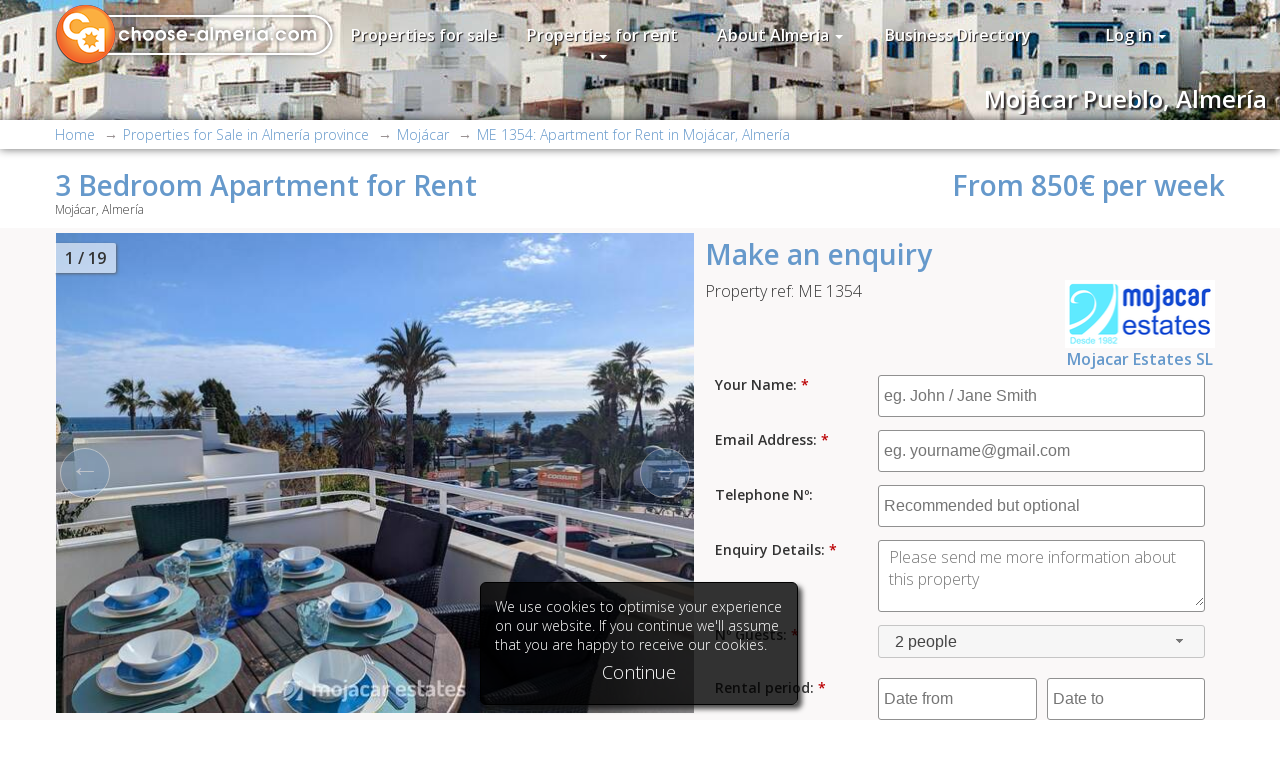

--- FILE ---
content_type: text/html; charset=UTF-8
request_url: https://choose-almeria.com/view-property/3669-apartment-for-rent-in-mojacar.html
body_size: 10714
content:
<!DOCTYPE html PUBLIC "-//W3C//DTD XHTML 1.0 Transitional//EN" "http://www.w3.org/TR/xhtml1/DTD/xhtml1-transitional.dtd">
<html xmlns="http://www.w3.org/1999/xhtml">
<head>
<meta http-equiv="Content-Type" content="text/html; charset=utf-8" />
<meta http-equiv="Content-Language" content="en" />
<title>3 Bedroom Apartment for Rent in Mojácar, Almería | Choose Almeria</title>
<meta name="keywords" content="Apartment for Rent, Apartment, for Rent, Mojácar, Almería" />
<meta name="description" content="3, 2 Apartment  for Rent in Mojácar, Almería" />
<meta name="robots" content="index, follow"/>
<meta name="revisit-after" content="1 days"/>
<meta name="author" content="www.modsnetwebsitedesign.com"/>
<meta name="DC.Title" content="3 Bedroom Apartment for Rent in Mojácar, Almería | Choose Almeria"/>
<meta name="DC.Creator" content="https://www.modsnetwebsitedesign.com"/>
<meta name="google-site-verification" content="9yXThnYG36nGJf6lELB_wXilKpldyUD55jovyTlLsC4" />
<meta name="og:title" content="3 Bedroom Apartment for Rent in Mojácar, Almería | Choose Almeria">
<meta name="og:description" content="3 Bedroom Apartment for Rent">
<meta name="og:image" content="https://choose-almeria.com/images/propertyImages/mojacar-estates-sl/3669-apartment-for-rent-in-mojacar/3669-apartment-for-rent-in-mojacar-1.jpg">
	<meta name="theme-color" content="#6699CB" />
<meta name="viewport" content="initial-scale=1.0, minimum-scale=1.0, maximum-scale=1.0, user-scalable=no, width=device-width" />
<link rel="shortcut icon" type="image/x-icon"  href="https://choose-almeria.com/favicon.ico"/>
<link rel="icon" type="image/ico" href="https://choose-almeria.com/images/favicon.png" />
<link rel="apple-touch-icon" href="https://choose-almeria.com/images/favicon-60.png"> 
<link rel="apple-touch-icon" sizes="76x76" href="https://choose-almeria.com/images/favicon-76.png"> 
<link rel="apple-touch-icon" sizes="120x120" href="https://choose-almeria.com/images/favicon-120.png"> 
<link rel="apple-touch-icon" sizes="152x152" href="https://choose-almeria.com/images/favicon-152.png"> 
<link type="text/css" href="https://fonts.googleapis.com/css?family=Open+Sans:300,600" rel="stylesheet">
<link type="text/css" href="https://choose-almeria.com/jquery-ui.min.css" media="screen" rel="stylesheet" />
<link type="text/css" href="https://choose-almeria.com/slick.css" media="screen" rel="stylesheet" />
	<link type="text/css" href="https://choose-almeria.com/stylesheetBG.css" rel="stylesheet" />
<link type="text/css" href="https://choose-almeria.com/stylesheet-v-2.011.css" rel="stylesheet" />
</head>

<body>
<div id="cookieUseContainer">
	<div id="cookieUse">
		<div id="cookieText">We use cookies to optimise your experience on our website. If you continue we'll assume that you are happy to receive our cookies.</div>
		<a id="cookieContinue">Continue</a>
	</div>
</div>
	<header>
	<div class="container">
		<div id="logo" class="whiteLogo">
			<a href="https://choose-almeria.com/">
				<img src="https://choose-almeria.com/images/logo.png" width="61" height="60" alt="3 Bedroom Apartment for Rent in Mojácar, Almería | Choose Almeria" title="3 Bedroom Apartment for Rent in Mojácar, Almería | Choose Almeria" />
				<svg xmlns="http://www.w3.org/2000/svg" x="0px" y="0px" viewBox="0 0 239 41.5">
					<title>3 Bedroom Apartment for Rent in Mojácar, Almería | Choose Almeria</title>
					<g>
						<path d="M24.5,23h2.8c-0.2,0.7-0.6,1.4-1.1,2c-0.5,0.6-1.1,1-1.9,1.3c-0.7,0.3-1.5,0.5-2.2,0.5 c-0.7,0-1.4-0.1-2.1-0.4c-0.7-0.3-1.3-0.7-1.8-1.1c-0.6-0.6-1-1.2-1.3-1.9c-0.3-0.7-0.4-1.4-0.4-2.2c0-0.8,0.1-1.5,0.4-2.1 c0.3-0.7,0.7-1.3,1.2-1.8c0.5-0.5,1.1-0.9,1.8-1.2c0.7-0.3,1.4-0.4,2.2-0.4c0.8,0,1.5,0.2,2.2,0.5c0.7,0.3,1.4,0.8,1.9,1.4 c0.5,0.6,0.9,1.2,1.1,2h-2.8c-0.5-0.9-1.4-1.4-2.4-1.4c-0.6,0-1.1,0.1-1.6,0.4c-0.5,0.3-0.8,0.6-1.1,1.1c-0.3,0.5-0.4,1-0.4,1.6 c0,0.6,0.1,1.1,0.4,1.6c0.3,0.5,0.6,0.9,1.1,1.1c0.5,0.3,1,0.4,1.6,0.4c0.3,0,0.6-0.1,0.9-0.2s0.6-0.3,0.8-0.4 C24.1,23.5,24.3,23.3,24.5,23z"/>
						<path d="M29.8,26.5v-14h2.5v4.3c0.3-0.4,0.7-0.7,1.2-0.8c0.5-0.2,1-0.3,1.5-0.3c0.6,0,1.1,0.1,1.7,0.4 c0.6,0.3,1,0.6,1.4,1c0.3,0.3,0.5,0.7,0.7,1.1c0.1,0.4,0.2,0.8,0.3,1.2c0,0.4,0.1,0.9,0.1,1.5v5.7h-2.5v-5.1c0-0.6,0-1.2-0.1-1.7 c-0.1-0.5-0.3-0.8-0.6-1.1c-0.3-0.3-0.8-0.4-1.4-0.4c-0.7,0-1.3,0.3-1.7,0.9c-0.2,0.3-0.3,0.6-0.3,1c0,0.4-0.1,0.8-0.1,1.4v5.1 H29.8z"/>
						<path d="M47.2,15.6c0.8,0,1.5,0.1,2.2,0.4s1.3,0.7,1.8,1.2c0.5,0.5,0.9,1.1,1.2,1.8c0.3,0.7,0.4,1.4,0.4,2.2 c0,0.8-0.1,1.5-0.4,2.2C52,24,51.6,24.6,51,25.2c-0.5,0.5-1.1,0.9-1.8,1.2c-0.7,0.3-1.4,0.4-2.2,0.4c-1,0-1.9-0.3-2.8-0.8 c-0.9-0.5-1.5-1.2-2-2c-0.5-0.9-0.8-1.8-0.8-2.8c0-0.8,0.1-1.5,0.4-2.2c0.3-0.7,0.7-1.3,1.2-1.8c0.5-0.5,1.1-0.9,1.8-1.2 C45.6,15.7,46.4,15.6,47.2,15.6z M47.1,18.1c-0.4,0-0.8,0.1-1.2,0.3c-0.4,0.2-0.7,0.4-1,0.7c-0.6,0.6-0.9,1.3-0.9,2.2 c0,0.6,0.1,1.1,0.4,1.6c0.3,0.5,0.6,0.9,1.1,1.1c0.5,0.3,1,0.4,1.5,0.4c0.6,0,1.1-0.1,1.6-0.4c0.5-0.3,0.8-0.7,1.1-1.1 c0.3-0.5,0.4-1,0.4-1.6s-0.1-1.1-0.4-1.6c-0.3-0.5-0.6-0.9-1.1-1.2C48.1,18.2,47.6,18.1,47.1,18.1z"/>
						<path d="M60.1,15.6c0.8,0,1.5,0.1,2.2,0.4s1.3,0.7,1.8,1.2c0.5,0.5,0.9,1.1,1.2,1.8c0.3,0.7,0.4,1.4,0.4,2.2 c0,0.8-0.1,1.5-0.4,2.2c-0.3,0.7-0.7,1.3-1.2,1.8c-0.5,0.5-1.1,0.9-1.8,1.2c-0.7,0.3-1.4,0.4-2.2,0.4c-1,0-1.9-0.3-2.8-0.8 c-0.9-0.5-1.5-1.2-2-2c-0.5-0.9-0.8-1.8-0.8-2.8c0-0.8,0.1-1.5,0.4-2.2c0.3-0.7,0.7-1.3,1.2-1.8c0.5-0.5,1.1-0.9,1.8-1.2 C58.5,15.7,59.3,15.6,60.1,15.6z M60,18.1c-0.4,0-0.8,0.1-1.2,0.3s-0.7,0.4-1,0.7c-0.6,0.6-0.9,1.3-0.9,2.2c0,0.6,0.1,1.1,0.4,1.6 c0.3,0.5,0.6,0.9,1.1,1.1c0.5,0.3,1,0.4,1.5,0.4c0.6,0,1.1-0.1,1.6-0.4c0.5-0.3,0.8-0.7,1.1-1.1c0.3-0.5,0.4-1,0.4-1.6 s-0.1-1.1-0.4-1.6s-0.6-0.9-1.1-1.2C61,18.2,60.5,18.1,60,18.1z"/>
						<path d="M74.4,18.8h-2.5c0-0.2-0.1-0.4-0.3-0.6c-0.2-0.1-0.4-0.2-0.6-0.2c-0.3,0-0.5,0.1-0.7,0.2 C70.1,18.5,70,18.7,70,19c0,0.2,0,0.3,0.1,0.4c0.1,0.1,0.2,0.2,0.3,0.3c0.1,0.1,0.3,0.1,0.6,0.2c0.2,0.1,0.4,0.1,0.4,0.1 c0.7,0.2,1.3,0.4,1.7,0.6c0.4,0.2,0.8,0.5,1.1,0.9c0.3,0.4,0.4,0.9,0.4,1.6c0,1-0.4,1.8-1.1,2.5c-0.3,0.3-0.8,0.6-1.3,0.8 c-0.5,0.2-1,0.3-1.5,0.3c-0.7,0-1.3-0.2-1.9-0.5c-0.6-0.3-1-0.7-1.4-1.3c-0.3-0.6-0.5-1.2-0.5-1.9h2.6c0.1,0.3,0.2,0.6,0.5,0.8 c0.2,0.2,0.5,0.3,0.9,0.3c0.3,0,0.6-0.1,0.8-0.3c0.2-0.2,0.3-0.4,0.3-0.7c0-0.2-0.1-0.4-0.2-0.5c-0.1-0.1-0.3-0.3-0.4-0.4 c-0.2-0.1-0.4-0.2-0.6-0.3c-0.2-0.1-0.4-0.1-0.5-0.2c-0.6-0.2-0.9-0.3-1.1-0.4c-0.2-0.1-0.5-0.3-0.8-0.5c-0.7-0.6-1-1.3-1-2.2 c0-0.6,0.2-1.2,0.5-1.7c0.3-0.5,0.8-0.9,1.3-1.2c0.5-0.3,1.1-0.4,1.8-0.4c0.6,0,1.1,0.1,1.7,0.4c0.5,0.3,0.9,0.7,1.3,1.2 C74.3,17.7,74.4,18.2,74.4,18.8z"/>
						<path d="M87.2,22.3h-8.2c0.2,0.6,0.6,1.1,1.1,1.5c0.5,0.4,1.1,0.5,1.7,0.5c0.5,0,0.9-0.1,1.3-0.2 c0.4-0.2,0.8-0.4,1-0.7H87c-0.2,0.6-0.6,1.2-1.1,1.7c-0.5,0.5-1.1,0.9-1.8,1.2c-0.7,0.3-1.4,0.4-2.1,0.4c-1,0-1.9-0.2-2.8-0.7 c-0.8-0.5-1.5-1.2-2-2c-0.5-0.9-0.7-1.8-0.7-2.8c0-1,0.2-2,0.7-2.8c0.5-0.9,1.2-1.6,2-2.1c0.9-0.5,1.8-0.8,2.8-0.8 c0.7,0,1.4,0.1,2.1,0.4s1.2,0.7,1.7,1.2c0.5,0.5,0.9,1.1,1.2,1.8c0.3,0.7,0.4,1.4,0.4,2.1C87.4,21.3,87.3,21.7,87.2,22.3z M79,20.1 h5.8c-0.1-0.4-0.3-0.8-0.6-1.1c-0.3-0.3-0.6-0.5-1-0.7c-0.4-0.2-0.8-0.2-1.2-0.2c-0.6,0-1.3,0.2-1.8,0.6C79.6,19,79.2,19.5,79,20.1 z"/>
						<path d="M90.1,21.5v-2.2h5.3v2.2H90.1z"/>
						<path d="M109.1,15.9v10.5h-2.3V25h0c-0.4,0.5-0.9,1-1.6,1.3c-0.7,0.3-1.3,0.5-2,0.5c-0.8,0-1.5-0.2-2.2-0.5 c-0.7-0.3-1.2-0.7-1.7-1.3C98.4,24,98,22.7,98,21.2c0-0.5,0-0.9,0.1-1.4c0.1-0.4,0.2-0.9,0.4-1.3c0.2-0.4,0.5-0.8,0.8-1.2 c0.5-0.6,1.1-1.1,1.8-1.4c0.7-0.3,1.4-0.4,2.1-0.4c0.7,0,1.4,0.2,2,0.5c0.6,0.3,1.1,0.8,1.5,1.4v-1.5H109.1z M106.7,21.2 c0-0.4-0.1-0.9-0.2-1.2c-0.1-0.4-0.4-0.7-0.6-1s-0.6-0.5-1-0.7c-0.4-0.2-0.8-0.2-1.2-0.2c-0.9,0-1.7,0.3-2.3,0.9 c-0.6,0.6-0.9,1.4-0.9,2.3c0,0.9,0.3,1.6,0.9,2.2c0.6,0.6,1.3,0.9,2.2,0.9c0.6,0,1.1-0.1,1.6-0.4c0.5-0.3,0.8-0.7,1.1-1.1 C106.6,22.3,106.7,21.8,106.7,21.2z"/>
						<path d="M111.7,26.5v-14h2.5v14H111.7z"/>
						<path d="M117,26.5V15.9h2.3v1h0c0.2-0.4,0.6-0.8,1.1-1c0.5-0.2,1.1-0.3,1.6-0.3c0.6,0,1.1,0.1,1.6,0.3 c0.5,0.2,0.9,0.6,1.2,1c0.1,0.1,0.2,0.2,0.2,0.3c0.1-0.1,0.2-0.2,0.3-0.3c0.4-0.4,0.8-0.8,1.4-1c0.5-0.2,1.1-0.3,1.7-0.3 c1.4,0,2.4,0.4,3.2,1.3c0.3,0.3,0.5,0.7,0.7,1.1c0.2,0.4,0.3,0.8,0.3,1.2c0,0.4,0.1,0.9,0.1,1.4v5.9h-2.5v-5.6c0-0.5,0-0.8-0.1-1.2 c0-0.3-0.2-0.6-0.3-0.8c-0.1-0.2-0.2-0.3-0.4-0.4c-0.2-0.1-0.3-0.2-0.5-0.3c-0.2-0.1-0.4-0.1-0.6-0.1c-0.4,0-0.7,0.1-1,0.2 s-0.5,0.4-0.7,0.7c-0.2,0.3-0.3,0.7-0.3,1c0,0.4-0.1,0.9-0.1,1.4v5h-2.5v-5.6c0-0.5,0-0.8-0.1-1.1c0-0.3-0.2-0.6-0.3-0.8 c-0.2-0.3-0.4-0.5-0.7-0.6c-0.3-0.1-0.6-0.2-0.9-0.2c-0.6,0-1.1,0.2-1.4,0.5s-0.5,0.7-0.6,1.2c-0.1,0.4-0.1,1-0.1,1.7v5H117z"/>
						<path d="M146,22.3h-8.2c0.2,0.6,0.6,1.1,1.1,1.5c0.5,0.4,1.1,0.5,1.7,0.5c0.5,0,0.9-0.1,1.3-0.2 c0.4-0.2,0.8-0.4,1-0.7h2.8c-0.2,0.6-0.6,1.2-1.1,1.7c-0.5,0.5-1.1,0.9-1.8,1.2c-0.7,0.3-1.4,0.4-2.1,0.4c-1,0-1.9-0.2-2.8-0.7 c-0.8-0.5-1.5-1.2-2-2c-0.5-0.9-0.7-1.8-0.7-2.8c0-1,0.2-2,0.7-2.8c0.5-0.9,1.2-1.6,2-2.1c0.9-0.5,1.8-0.8,2.8-0.8 c0.7,0,1.4,0.1,2.1,0.4s1.2,0.7,1.7,1.2c0.5,0.5,0.9,1.1,1.2,1.8c0.3,0.7,0.4,1.4,0.4,2.1C146.1,21.3,146.1,21.7,146,22.3z  M137.8,20.1h5.8c-0.1-0.4-0.3-0.8-0.6-1.1c-0.3-0.3-0.6-0.5-1-0.7c-0.4-0.2-0.8-0.2-1.2-0.2c-0.6,0-1.3,0.2-1.8,0.6 C138.4,19,138,19.5,137.8,20.1z"/>
						<path d="M148.5,26.5V15.9h2.3v1h0c0.3-0.5,0.6-0.8,1-1c0.4-0.2,0.8-0.3,1.3-0.3h0.2V18c-0.6,0-1.1,0.2-1.5,0.5 c-0.2,0.2-0.4,0.4-0.5,0.6c-0.1,0.2-0.2,0.5-0.2,0.7c0,0.2,0,0.6,0,0.9v5.7H148.5z"/>
						<path d="M155.3,26.5V15.9h2.5v10.5H155.3z M155.6,14.7v-1.8h2v1.8H155.6z"/>
						<path d="M171.3,15.9v10.5H169V25h0c-0.4,0.5-0.9,1-1.6,1.3c-0.7,0.3-1.3,0.5-2,0.5c-0.8,0-1.5-0.2-2.2-0.5 s-1.2-0.7-1.7-1.3c-0.9-1.1-1.3-2.3-1.3-3.8c0-0.5,0-0.9,0.1-1.4c0.1-0.4,0.2-0.9,0.4-1.3c0.2-0.4,0.5-0.8,0.8-1.2 c0.5-0.6,1.1-1.1,1.8-1.4c0.7-0.3,1.4-0.4,2.1-0.4c0.7,0,1.4,0.2,2,0.5s1.1,0.8,1.5,1.4v-1.5H171.3z M168.9,21.2 c0-0.4-0.1-0.9-0.2-1.2c-0.1-0.4-0.4-0.7-0.6-1c-0.3-0.3-0.6-0.5-1-0.7c-0.4-0.2-0.8-0.2-1.2-0.2c-0.9,0-1.7,0.3-2.3,0.9 c-0.6,0.6-0.9,1.4-0.9,2.3c0,0.9,0.3,1.6,0.9,2.2c0.6,0.6,1.3,0.9,2.2,0.9c0.6,0,1.1-0.1,1.6-0.4c0.5-0.3,0.8-0.7,1.1-1.1 C168.8,22.3,168.9,21.8,168.9,21.2z"/>
						<path d="M187.5,23h2.8c-0.2,0.7-0.6,1.4-1.1,2c-0.5,0.6-1.1,1-1.9,1.3c-0.7,0.3-1.5,0.5-2.2,0.5 c-0.7,0-1.4-0.1-2.1-0.4c-0.7-0.3-1.3-0.7-1.8-1.1c-0.6-0.6-1-1.2-1.3-1.9c-0.3-0.7-0.4-1.4-0.4-2.2c0-0.8,0.1-1.5,0.4-2.1 c0.3-0.7,0.7-1.3,1.2-1.8c0.5-0.5,1.1-0.9,1.8-1.2c0.7-0.3,1.4-0.4,2.2-0.4c0.8,0,1.5,0.2,2.2,0.5c0.7,0.3,1.4,0.8,1.9,1.4 c0.5,0.6,0.9,1.2,1.1,2h-2.8c-0.5-0.9-1.4-1.4-2.4-1.4c-0.6,0-1.1,0.1-1.6,0.4c-0.5,0.3-0.8,0.6-1.1,1.1c-0.3,0.5-0.4,1-0.4,1.6 c0,0.6,0.1,1.1,0.4,1.6c0.3,0.5,0.6,0.9,1.1,1.1c0.5,0.3,1,0.4,1.6,0.4c0.3,0,0.6-0.1,0.9-0.2s0.6-0.3,0.8-0.4 C187.1,23.5,187.3,23.3,187.5,23z"/>
						<path d="M198.1,15.6c0.8,0,1.5,0.1,2.2,0.4c0.7,0.3,1.3,0.7,1.8,1.2c0.5,0.5,0.9,1.1,1.2,1.8 c0.3,0.7,0.4,1.4,0.4,2.2c0,0.8-0.1,1.5-0.4,2.2c-0.3,0.7-0.7,1.3-1.2,1.8c-0.5,0.5-1.1,0.9-1.8,1.2c-0.7,0.3-1.4,0.4-2.2,0.4 c-1,0-1.9-0.3-2.8-0.8c-0.9-0.5-1.5-1.2-2-2c-0.5-0.9-0.8-1.8-0.8-2.8c0-0.8,0.1-1.5,0.4-2.2c0.3-0.7,0.7-1.3,1.2-1.8 c0.5-0.5,1.1-0.9,1.8-1.2C196.5,15.7,197.3,15.6,198.1,15.6z M198,18.1c-0.4,0-0.8,0.1-1.2,0.3s-0.7,0.4-1,0.7 c-0.6,0.6-0.9,1.3-0.9,2.2c0,0.6,0.1,1.1,0.4,1.6c0.3,0.5,0.6,0.9,1.1,1.1c0.5,0.3,1,0.4,1.5,0.4c0.6,0,1.1-0.1,1.6-0.4 c0.5-0.3,0.8-0.7,1.1-1.1c0.3-0.5,0.4-1,0.4-1.6s-0.1-1.1-0.4-1.6c-0.3-0.5-0.6-0.9-1.1-1.2C199,18.2,198.5,18.1,198,18.1z"/>
						<path d="M205.8,26.5V15.9h2.3v1h0c0.2-0.4,0.6-0.8,1.1-1c0.5-0.2,1.1-0.3,1.6-0.3c0.6,0,1.1,0.1,1.6,0.3 c0.5,0.2,0.9,0.6,1.2,1c0.1,0.1,0.2,0.2,0.2,0.3c0.1-0.1,0.2-0.2,0.3-0.3c0.4-0.4,0.8-0.8,1.4-1c0.5-0.2,1.1-0.3,1.7-0.3 c1.4,0,2.4,0.4,3.2,1.3c0.3,0.3,0.5,0.7,0.7,1.1c0.2,0.4,0.3,0.8,0.3,1.2c0,0.4,0.1,0.9,0.1,1.4v5.9H219v-5.6c0-0.5,0-0.8-0.1-1.2 c0-0.3-0.2-0.6-0.3-0.8c-0.1-0.2-0.2-0.3-0.4-0.4c-0.2-0.1-0.3-0.2-0.5-0.3c-0.2-0.1-0.4-0.1-0.6-0.1c-0.4,0-0.7,0.1-1,0.2 c-0.3,0.2-0.5,0.4-0.7,0.7c-0.2,0.3-0.3,0.7-0.3,1c0,0.4-0.1,0.9-0.1,1.4v5h-2.5v-5.6c0-0.5,0-0.8-0.1-1.1c0-0.3-0.2-0.6-0.3-0.8 c-0.2-0.3-0.4-0.5-0.7-0.6c-0.3-0.1-0.6-0.2-0.9-0.2c-0.6,0-1.1,0.2-1.4,0.5c-0.3,0.3-0.5,0.7-0.6,1.2c-0.1,0.4-0.1,1-0.1,1.7v5 H205.8z"/>
						<rect x="174.3" y="23.9" width="2.5" height="2.5"/>
					</g>
					<path d="M0,0l217.8,0c11.4,0,20.8,9.3,20.8,20.8v0c0,11.4-9.3,20.8-20.8,20.8H0l0-2.2h217.8c10.2,0,18.6-8.4,18.6-18.6v0 c0-10.2-8.4-18.6-18.6-18.6H0L0,0z"/>
				</svg></a>
		</div>
		&nbsp;
	</div>
	<nav>
		<a id="showMenu" class="showMenu menuCollapsed" ><span class="showMenuBox"><span class="showMenuContent"></span></span></a>
		<div id="mainMenu">
			<ul>
							<li><a href="https://choose-almeria.com/properties-for-sale.html">Properties for sale</a></li>
								<li><a id="menu3" class="dropDownMenu">Properties for rent <span class="moreArrow"></span></a>
					<ul id="menu3Menu" class="ddMenu">
						<li><a href="https://choose-almeria.com/properties-for-long-term-rent.html">Long term rentals</a></li>
						<li><a href="https://choose-almeria.com/properties-for-short-term-rent.html">Short term rentals</a></li>
					</ul>
				</li>
									<li><a id="menu5" class="dropDownMenu">About Almeria <span class="moreArrow"></span></a>
				<ul id="menu5Menu" class="ddMenu">
					<li><a href="https://choose-almeria.com/about-almeria.html">About Almeria</a></li>
										<li><a href="https://choose-almeria.com/why-choose-almeria.html">Why Choose Almeria Spain?</a></li>
												<li><a id="menu10" class="sideMenu">Attractions <span class="moreSArrow"></span></a>
					<ul id="menu10Menu" class="ddMenu ddSideMenu">
						<li><a href="https://choose-almeria.com/attractions.html">Attractions</a></li>
													<li><a href="https://choose-almeria.com/almeria-city.html">Almería City</a></li>
														<li><a href="https://choose-almeria.com/karting.html">Karting Almeria</a></li>
														<li><a href="https://choose-almeria.com/sorbas-caves.html">Sorbas Caves</a></li>
														<li><a href="https://choose-almeria.com/water-parks.html">Water Parks</a></li>
														<li><a href="https://choose-almeria.com/mini-hollywood.html">Mini Hollywood</a></li>
													</ul></li>
												<li><a href="https://choose-almeria.com/tabernas-desert.html">Tabernas Desert</a></li>
												<li><a href="https://choose-almeria.com/cabo-de-gata.html">Cabo de Gata</a></li>
												<li><a id="menu18" class="sideMenu">Beaches <span class="moreSArrow"></span></a>
					<ul id="menu18Menu" class="ddMenu ddSideMenu">
						<li><a href="https://choose-almeria.com/beaches.html">Beaches</a></li>
													<li><a href="https://choose-almeria.com/levante-beaches.html">Levante Beaches</a></li>
														<li><a href="https://choose-almeria.com/cabo-de-gato-beaches.html">Cabo de Gato Beaches</a></li>
														<li><a href="https://choose-almeria.com/poniente-beaches.html">Poniente Beaches</a></li>
														<li><a href="https://choose-almeria.com/almeria-bay-beaches.html">Almeria bay Beaches</a></li>
													</ul></li>
												<li><a id="menu23" class="sideMenu">Mountains <span class="moreSArrow"></span></a>
					<ul id="menu23Menu" class="ddMenu ddSideMenu">
						<li><a href="https://choose-almeria.com/mountains.html">Mountains</a></li>
													<li><a href="https://choose-almeria.com/sierra-alhamilla.html">Sierra Alhamilla</a></li>
														<li><a href="https://choose-almeria.com/sierra-cabrera.html">Sierra Cabrera</a></li>
														<li><a href="https://choose-almeria.com/sierra-estancias.html">Sierra Estancias</a></li>
														<li><a href="https://choose-almeria.com/sierra-filabres.html">Sierra Filabres</a></li>
														<li><a href="https://choose-almeria.com/sierra-gador.html">Sierra Gador</a></li>
														<li><a href="https://choose-almeria.com/sierra-maria.html">Sierra Maria</a></li>
														<li><a href="https://choose-almeria.com/sierra-nevada.html">Sierra Nevada</a></li>
													</ul></li>
												<li><a href="https://choose-almeria.com/almanzora-valley.html">Almanzora Valley</a></li>
												<li><a id="menu48" class="sideMenu">Across the border <span class="moreSArrow"></span></a>
					<ul id="menu48Menu" class="ddMenu ddSideMenu">
						<li><a href="https://choose-almeria.com/across-the-border.html">Across the border</a></li>
													<li><a href="https://choose-almeria.com/the-alhambra.html">The Alhambra</a></li>
														<li><a href="https://choose-almeria.com/guadix.html">Guadix</a></li>
														<li><a href="https://choose-almeria.com/lake-negratin.html">Lake Negratin</a></li>
													</ul></li>
												<li><a id="menu49" class="sideMenu">Leisure activities <span class="moreSArrow"></span></a>
					<ul id="menu49Menu" class="ddMenu ddSideMenu">
						<li><a href="https://choose-almeria.com/leisure-activities.html">Leisure activities</a></li>
													<li><a href="https://choose-almeria.com/bird-watching.html">Bird Watching</a></li>
														<li><a href="https://choose-almeria.com/bowling.html">Bowling</a></li>
														<li><a href="https://choose-almeria.com/golf.html">Golf Almeria</a></li>
														<li><a href="https://choose-almeria.com/horse-riding.html">Horse Riding</a></li>
														<li><a href="https://choose-almeria.com/paragliding.html">Paragliding</a></li>
														<li><a href="https://choose-almeria.com/vineyards-in-almeria-province.html">Vineyards in Almeria Province</a></li>
														<li><a href="https://choose-almeria.com/walking.html">Walking</a></li>
														<li><a href="https://choose-almeria.com/water-sports.html">Water Sports</a></li>
													</ul></li>
												<li><a id="menu42" class="sideMenu">Towns &amp; Villages <span class="moreSArrow"></span></a>
					<ul id="menu42Menu" class="ddMenu ddSideMenu">
						<li><a href="https://choose-almeria.com/towns-and-villages.html">Towns &amp; Villages</a></li>
													<li><a href="https://choose-almeria.com/bedar.html">Bedar</a></li>
														<li><a href="https://choose-almeria.com/los-gallardos.html">Los Gallardos</a></li>
														<li><a href="https://choose-almeria.com/lucainena-de-las-torres.html">Lucainena de las Torres</a></li>
														<li><a href="https://choose-almeria.com/mojacar.html">Mojácar</a></li>
														<li><a href="https://choose-almeria.com/turre.html">Turre</a></li>
														<li><a href="https://choose-almeria.com/vera-and-vera-playa.html">Vera and Vera Playa</a></li>
														<li><a href="https://choose-almeria.com/almeria-markets.html">Almeria markets</a></li>
													</ul></li>
											</ul></li>
									<li><a href="https://choose-almeria.com/business-directory.html">Business Directory</a></li>
								<li><a id="login">Log in <span class="moreArrow"></span></a>
				<ul id="loginMenu" class="ddMenu">
					<li><a id="loginNow">Log in</a></li>
					<li><a href="https://choose-almeria.com/sign-up.html">Sign up</a></li>
				</ul></li>
							</ul>
		</div>
	</nav>
</header>
	<div id="fpGallery" class="stdPage">
		<div id="fpGalleryPhotos">
					<div class="fpGalleryPhoto">
				<img src="https://choose-almeria.com/images/gallery/mojacar-pueblo-almeria-std.jpg" width="1920" height="240" alt="Mojácar Pueblo, Almería" title="Mojácar Pueblo, Almería" border="0" />
				<div class="fpGalleryTitles">
					<div class="fpGalleryTitle">Mojácar Pueblo, Almería</div>
				</div>
			</div>
						<div class="fpGalleryPhoto">
				<img src="https://choose-almeria.com/images/gallery/the-alcazaba-fortress-almeria-std.jpg" width="1920" height="240" alt="The Alcazaba Fortress, Almería" title="The Alcazaba Fortress, Almería" border="0" />
				<div class="fpGalleryTitles">
					<div class="fpGalleryTitle">The Alcazaba Fortress, Almería</div>
				</div>
			</div>
						<div class="fpGalleryPhoto">
				<img src="https://choose-almeria.com/images/gallery/playa-de-los-muertos-almeria-std.jpg" width="1920" height="240" alt="Playa de los Muertos, Almería" title="Playa de los Muertos, Almería" border="0" />
				<div class="fpGalleryTitles">
					<div class="fpGalleryTitle">Playa de los Muertos, Almería</div>
				</div>
			</div>
					</div>
	</div>
	<main>
		<div id="breadcrumb">
		<div class="container">
			<ol id="propertyBreadcrumb" itemscope itemtype="http://schema.org/BreadcrumbList">
				<li itemprop="itemListElement" itemscope itemtype="http://schema.org/ListItem"><a href="https://choose-almeria.com/" itemprop="item"><span itemprop="name">Home</span></a><meta itemprop="position" content="1" /></li>
				<li itemprop="itemListElement" itemscope itemtype="http://schema.org/ListItem"><a href="https://choose-almeria.com/properties-for-short-term-rent.html" itemprop="item"><span itemprop="name">Properties for Sale in Almería province</span></a><meta itemprop="position" content="2" /></li>
				<li itemprop="itemListElement" itemscope itemtype="http://schema.org/ListItem"><a href="https://choose-almeria.com/properties-for-short-term-rent-in-mojacar.html" itemprop="item"><span itemprop="name">Mojácar</span></a><meta itemprop="position" content="3" /></li>
				<li itemprop="itemListElement" itemscope itemtype="http://schema.org/ListItem"><a href="https://choose-almeria.com/view-property/3669-apartment-for-rent-in-mojacar.html" itemprop="item"><span itemprop="name">ME 1354: Apartment for Rent in Mojácar, Almería</span></a><meta itemprop="position" content="4" /></li>
			</ol>
		</div>
	</div>
	<div class="propertyTitleContainer mainContent">
		<div class="container">
			<div class="textRow">
				<div class="propertyTitle">
					<h1>3 Bedroom Apartment for Rent</h1>
					<address>Mojácar, Almería</address>
				</div>
				<div class="propertyPrice">From 850€ per week</div>
			</div>
		</div>
	</div>
	<div class="propertyContent propertyContentD mainContent">
		<div class="container">
			<div class="textRow">
				<div id="propertyPhotosContainer">
					<div id="propertyPhotos">
						<div id="mainPhotoContainer">
							<ul id="mainPhotos">
															<li><img src="https://choose-almeria.com/images/propertyImages/mojacar-estates-sl/3669-apartment-for-rent-in-mojacar/3669-apartment-for-rent-in-mojacar-1.jpg" width="640" height="482" alt="ME 1354: Apartment for Rent in Mojácar, Almería" title="ME 1354: Apartment for Rent in Mojácar, Almería" /></li>
																<li><img src="https://choose-almeria.com/images/propertyImages/mojacar-estates-sl/3669-apartment-for-rent-in-mojacar/3669-apartment-for-rent-in-mojacar-2.jpg" width="640" height="482" alt="ME 1354: Apartment for Rent in Mojácar, Almería" title="ME 1354: Apartment for Rent in Mojácar, Almería" /></li>
																<li><img src="https://choose-almeria.com/images/propertyImages/mojacar-estates-sl/3669-apartment-for-rent-in-mojacar/3669-apartment-for-rent-in-mojacar-3.jpg" width="640" height="482" alt="ME 1354: Apartment for Rent in Mojácar, Almería" title="ME 1354: Apartment for Rent in Mojácar, Almería" /></li>
																<li><img src="https://choose-almeria.com/images/propertyImages/mojacar-estates-sl/3669-apartment-for-rent-in-mojacar/3669-apartment-for-rent-in-mojacar-4.jpg" width="640" height="482" alt="ME 1354: Apartment for Rent in Mojácar, Almería" title="ME 1354: Apartment for Rent in Mojácar, Almería" /></li>
																<li><img src="https://choose-almeria.com/images/propertyImages/mojacar-estates-sl/3669-apartment-for-rent-in-mojacar/3669-apartment-for-rent-in-mojacar-5.jpg" width="640" height="482" alt="ME 1354: Apartment for Rent in Mojácar, Almería" title="ME 1354: Apartment for Rent in Mojácar, Almería" /></li>
																<li><img src="https://choose-almeria.com/images/propertyImages/mojacar-estates-sl/3669-apartment-for-rent-in-mojacar/3669-apartment-for-rent-in-mojacar-6.jpg" width="640" height="482" alt="ME 1354: Apartment for Rent in Mojácar, Almería" title="ME 1354: Apartment for Rent in Mojácar, Almería" /></li>
																<li><img src="https://choose-almeria.com/images/propertyImages/mojacar-estates-sl/3669-apartment-for-rent-in-mojacar/3669-apartment-for-rent-in-mojacar-7.jpg" width="640" height="482" alt="ME 1354: Apartment for Rent in Mojácar, Almería" title="ME 1354: Apartment for Rent in Mojácar, Almería" /></li>
																<li><img src="https://choose-almeria.com/images/propertyImages/mojacar-estates-sl/3669-apartment-for-rent-in-mojacar/3669-apartment-for-rent-in-mojacar-8.jpg" width="640" height="482" alt="ME 1354: Apartment for Rent in Mojácar, Almería" title="ME 1354: Apartment for Rent in Mojácar, Almería" /></li>
																<li><img src="https://choose-almeria.com/images/propertyImages/mojacar-estates-sl/3669-apartment-for-rent-in-mojacar/3669-apartment-for-rent-in-mojacar-9.jpg" width="640" height="482" alt="ME 1354: Apartment for Rent in Mojácar, Almería" title="ME 1354: Apartment for Rent in Mojácar, Almería" /></li>
																<li><img src="https://choose-almeria.com/images/propertyImages/mojacar-estates-sl/3669-apartment-for-rent-in-mojacar/3669-apartment-for-rent-in-mojacar-10.jpg" width="640" height="482" alt="ME 1354: Apartment for Rent in Mojácar, Almería" title="ME 1354: Apartment for Rent in Mojácar, Almería" /></li>
																<li><img src="https://choose-almeria.com/images/propertyImages/mojacar-estates-sl/3669-apartment-for-rent-in-mojacar/3669-apartment-for-rent-in-mojacar-11.jpg" width="640" height="482" alt="ME 1354: Apartment for Rent in Mojácar, Almería" title="ME 1354: Apartment for Rent in Mojácar, Almería" /></li>
																<li><img src="https://choose-almeria.com/images/propertyImages/mojacar-estates-sl/3669-apartment-for-rent-in-mojacar/3669-apartment-for-rent-in-mojacar-12.jpg" width="640" height="482" alt="ME 1354: Apartment for Rent in Mojácar, Almería" title="ME 1354: Apartment for Rent in Mojácar, Almería" /></li>
																<li><img src="https://choose-almeria.com/images/propertyImages/mojacar-estates-sl/3669-apartment-for-rent-in-mojacar/3669-apartment-for-rent-in-mojacar-13.jpg" width="640" height="482" alt="ME 1354: Apartment for Rent in Mojácar, Almería" title="ME 1354: Apartment for Rent in Mojácar, Almería" /></li>
																<li><img src="https://choose-almeria.com/images/propertyImages/mojacar-estates-sl/3669-apartment-for-rent-in-mojacar/3669-apartment-for-rent-in-mojacar-14.jpg" width="640" height="482" alt="ME 1354: Apartment for Rent in Mojácar, Almería" title="ME 1354: Apartment for Rent in Mojácar, Almería" /></li>
																<li><img src="https://choose-almeria.com/images/propertyImages/mojacar-estates-sl/3669-apartment-for-rent-in-mojacar/3669-apartment-for-rent-in-mojacar-15.jpg" width="640" height="482" alt="ME 1354: Apartment for Rent in Mojácar, Almería" title="ME 1354: Apartment for Rent in Mojácar, Almería" /></li>
																<li><img src="https://choose-almeria.com/images/propertyImages/mojacar-estates-sl/3669-apartment-for-rent-in-mojacar/3669-apartment-for-rent-in-mojacar-16.jpg" width="640" height="482" alt="ME 1354: Apartment for Rent in Mojácar, Almería" title="ME 1354: Apartment for Rent in Mojácar, Almería" /></li>
																<li><img src="https://choose-almeria.com/images/propertyImages/mojacar-estates-sl/3669-apartment-for-rent-in-mojacar/3669-apartment-for-rent-in-mojacar-17.jpg" width="640" height="482" alt="ME 1354: Apartment for Rent in Mojácar, Almería" title="ME 1354: Apartment for Rent in Mojácar, Almería" /></li>
																<li><img src="https://choose-almeria.com/images/propertyImages/mojacar-estates-sl/3669-apartment-for-rent-in-mojacar/3669-apartment-for-rent-in-mojacar-18.jpg" width="640" height="482" alt="ME 1354: Apartment for Rent in Mojácar, Almería" title="ME 1354: Apartment for Rent in Mojácar, Almería" /></li>
																<li><img src="https://choose-almeria.com/images/propertyImages/mojacar-estates-sl/3669-apartment-for-rent-in-mojacar/3669-apartment-for-rent-in-mojacar-19.jpg" width="640" height="482" alt="ME 1354: Apartment for Rent in Mojácar, Almería" title="ME 1354: Apartment for Rent in Mojácar, Almería" /></li>
															</ul>
						</div>
						<a id="previousPhoto" title="Previous">&nbsp;</a>
						<a id="nextPhoto" title="Next">&nbsp;</a>
						<div id="slideCount"><span>1</span> / 19</div>
										</div>
								</div>
				<div id="propertyEnqContainer" data-formr="3669">
					<h3>Make an enquiry</h3>
					<div id="propertyRef">Property ref: ME 1354</div>
					<div id="marketedBy">
						<a href="https://choose-almeria.com/estate-agents-properties/mojacar-estates-sl.html"><img src="https://choose-almeria.com/images/estateAgents/mojacar-estates-sl.png" width="150" alt="Marketed by Mojacar Estates SL" title="Marketed by Mojacar Estates SL"><br>Mojacar Estates SL</a>
					</div>
					<div id="enquiryForm">
						<div class="propFormRow">
							<div class="propFormTitle">Your Name: <span>*</span></div>
							<div class="propFormInput">
								<input type="text" name="enquiryName" id="enquiryName" placeholder="eg. John / Jane Smith" size="30" value="" required />
								<div class="propFormLabel">
									<label class="propLabelName">Your Name <span>*</span></label>
								</div>
							</div>
						</div>
						<div class="propFormRow">
							<div class="propFormTitle">Email Address: <span>*</span></div>
							<div class="propFormInput">
								<input type="email" name="enquiryEmail" id="enquiryEmail" placeholder="eg. yourname@gmail.com" size="30" value="" required />
								<div class="propFormLabel">
									<label class="propLabelName">Email Address <span>*</span></label>
								</div>
							</div>
						</div>
						<div class="propFormRow">
							<div class="propFormTitle">Telephone Nº:</div>
							<div class="propFormInput">
								<input type="tel" name="enquiryTel" id="enquiryTel" placeholder="Recommended but optional" size="30" value="" />
								<div class="propFormLabel">
									<label class="propLabelName">Telephone Nº</label>
								</div>
							</div>
						</div>
						<div class="propFormRow">
							<div class="propFormTitle">Enquiry Details: <span>*</span></div>
							<div class="propFormInput">
								<textarea name="enquiryMessage" id="enquiryMessage" placeholder="Please send me more information about this property"></textarea>
								<div class="propFormLabel">
									<label class="propLabelName">Enquiry Details <span>*</span></label>
								</div>
							</div>
						</div>
												<div class="propFormRow">
							<div class="propFormTitle">N&ordm; Guests: <span>*</span></div>
							<div class="propFormSelect">
								<select name="noGuests" id="noGuests">
																	<option value="0">0 people</option>
																		<option value="1">1 person</option>
																		<option value="2" selected>2 people</option>
																		<option value="3">3 people</option>
																		<option value="4">4 people</option>
																		<option value="5">5 people</option>
																		<option value="6">6 people</option>
																		<option value="7">7 people</option>
																		<option value="8">8 people</option>
																		<option value="9">9 people</option>
																		<option value="10">10 people</option>
																		<option value="11">11 people</option>
																		<option value="12">12 people</option>
																		<option value="13">13 people</option>
																		<option value="14">14 people</option>
																		<option value="15">15 people</option>
																		<option value="16">16 people</option>
																		<option value="17">17 people</option>
																		<option value="18">18 people</option>
																		<option value="19">19 people</option>
																		<option value="20">20 people</option>
																	</select>
								<div class="propFormLabel">
									<label class="propLabelName">N&ordm; Guests <span>*</span></label>
								</div>
							</div>
						</div>
													<div class="propFormRow">
							<div class="propFormTitle">Rental period: <span>*</span></div>
							<div class="propFormInput propFormInputHalf  propFormInputHalfL">
															<input type="text" name="bookingDateFrom" id="bookingDateFrom" placeholder="Date from" size="30" value="" readonly required />
																<div class="propFormLabel">
									<label class="propLabelName">Rental period from</label>
								</div>
							</div>
							<div class="propFormInput propFormInputHalf">
															<input type="text" name="bookingDateTo" id="bookingDateTo" placeholder="Date to" size="30" value="" readonly required />
																<div class="propFormLabel">
									<label class="propLabelName">Rental period to</label>
								</div>
							</div>
						</div>
												<div id="bookingData" class="propFormRow"></div>
													<div class="propFormRow">
							<div class="propFormTitle">&nbsp;</div>
							<div class="propFormCaptcha">
								<div class="g-recaptcha" data-sitekey="6LdcdkQUAAAAABDMI_GAvD78_Rii783JyBqr54v9"></div>
							</div>
						</div>
						<div class="propFormRow propFormSmall">
							<input type="checkbox" name="receiveInfo" id="receiveInfo" value="1" checked> <label for="receiveInfo">I wish to receive information on new listings, news offers and advice about property in Almería</label>
						</div>
						<div id="eFormError"></div>
					</div>
					<div id="enquiryResponse"></div>
                    <a id="sendContact" name="sendContact">Send Enquiry</a>
                    <div id="contactWaiting"><img src="https://choose-almeria.com/images/searchLoading.gif" width="128" height="128" alt="Sending Your Enquiry Please Wait..." title="Sending Your Enquiry Please Wait..." border="0" /></div>
				</div>
			</div>
		</div>
	</div>
	<div class="propertyContent mainContent">
		<div class="container">
			<div class="textRow">
				<div class="propertyContentL headlineContainer">
					<div class="propertyHeadlines">
						Bedrooms						<span>3</span>
					</div>
					<div class="propertyHeadlines">
						Bathrooms						<span>2</span>
					</div>
									<div class="propertyHeadlines">
						Build size						<span>100m&sup2;</span>
					</div>
										<div class="propertyHeadlines">
						Pool						<span><svg xmlns="http://www.w3.org/2000/svg" x="0px" y="0px" viewBox="0 0 512 512">
								<g>
									<path d="M97.2,346.5c5.9-5.9,13.8-9.2,22.2-9.2s16.2,3.3,22.2,9.2c12.3,12.3,28.7,19.1,46.1,19.1 		s33.8-6.8,46.1-19.1c5.9-5.9,13.8-9.2,22.2-9.2c8.4,0,16.2,3.3,22.2,9.2c25.4,25.4,66.5,25.1,92.3,0c9.9-9.6,17-9.2,22.2-9.2 		c8.4,0,16.2,3.3,22.2,9.2c25.4,25.4,66.8,25.4,92.3,0c6.6-6.6,6.6-17.3,0-24c-6.6-6.6-17.3-6.6-24,0c-5.9,5.9-13.8,9.2-22.2,9.2 		c-8.4,0-16.2-3.3-22.2-9.2c-13.6-13.6-32.1-20.5-51.7-18.9c0-7.9,0-215,0-222.9c0-43-35-78-78-78s-78,35-78,78 		c0,9.4,7.6,16.9,16.9,16.9c9.4,0,16.9-7.6,16.9-16.9c0-24.3,19.8-44.1,44.1-44.1s44.1,19.8,44.1,44.1v72.3H199.5V80.8 		c0-43-35-78-78-78s-78,35-78,78c0,9.4,7.6,16.9,16.9,16.9s16.9-7.6,16.9-16.9c0-24.3,19.8-44.1,44.1-44.1s44.1,19.8,44.1,44.1 		c0,10.6,0,232.3,0,241.8c0,0,0,0-0.1-0.1c-25.4-25.4-66.8-25.4-92.3,0c-5.9,5.9-13.8,9.2-22.2,9.2s-16.2-3.3-22.2-9.2 		c-6.6-6.6-17.4-6.6-24,0c-6.6,6.6-6.6,17.3,0,24C30.4,372,71.8,372,97.2,346.5z M324.3,331.7c-8.4,0-16.2-3.3-22.2-9.2 		c-25.4-25.4-66.8-25.4-92.3,0c-3,3-6.5,5.3-10.4,6.9c0-14.8,0-26,0-40.7c5.2,0,146.3,0,153.7,0c0,14.5,0,15.6,0,28 		c-2.3,1.8-4.6,3.7-6.7,5.8C340.5,328.5,332.7,331.7,324.3,331.7z M353.2,187v67.8H199.5V187H353.2z"/>
									<path d="M483.1,394.3c-5.9,5.9-13.8,9.2-22.2,9.2c-8.4,0-16.2-3.3-22.2-9.2c-25.5-25.5-66.8-25.5-92.3,0 		c-5.9,5.9-13.8,9.2-22.2,9.2s-16.2-3.3-22.2-9.2c-25.4-25.4-66.8-25.4-92.3,0c-5.9,5.9-13.8,9.2-22.2,9.2c-8.4,0-16.2-3.3-22.2-9.2 		c-25.4-25.4-66.8-25.4-92.3,0c-5.9,5.9-13.8,9.2-22.2,9.2s-16.2-3.3-22.2-9.2c-6.6-6.6-17.4-6.6-24,0c-6.6,6.6-6.6,17.3,0,24 		c25.4,25.4,66.8,25.4,92.3,0c5.9-5.9,13.8-9.2,22.2-9.2s16.2,3.3,22.2,9.2c12.3,12.3,28.7,19.1,46.1,19.1 		c17.4,0,33.8-6.8,46.1-19.1c5.9-5.9,13.8-9.2,22.2-9.2s16.2,3.3,22.2,9.2c25.4,25.4,66.8,25.4,92.3,0c5.9-5.9,13.8-9.2,22.2-9.2 		s16.2,3.3,22.2,9.2c25.4,25.4,66.8,25.4,92.3,0c6.6-6.6,6.6-17.3,0-24C500.4,387.7,489.7,387.7,483.1,394.3z"/>
									<path d="M483.1,466.1c-5.9,5.9-13.8,9.2-22.2,9.2c-8.4,0-16.2-3.3-22.2-9.2c-12.3-12.3-28.7-19.1-46.1-19.1 		c-17.4,0-33.8,6.8-46.1,19.1c-5.9,5.9-13.8,9.2-22.2,9.2s-16.2-3.3-22.2-9.2c-25.4-25.4-66.8-25.4-92.3,0 		c-5.9,5.9-13.8,9.2-22.2,9.2c-8.4,0-16.2-3.3-22.2-9.2c-25.4-25.4-66.8-25.4-92.3,0c-5.9,5.9-13.8,9.2-22.2,9.2s-16.2-3.3-22.2-9.2 		c-6.6-6.6-17.4-6.6-24,0c-6.6,6.6-6.6,17.3,0,24c25.4,25.4,66.8,25.4,92.3,0c5.9-5.9,13.8-9.2,22.2-9.2s16.2,3.3,22.2,9.2 		c12.3,12.3,28.7,19.1,46.1,19.1s33.8-6.8,46.1-19.1c5.9-5.9,13.8-9.2,22.2-9.2s16.2,3.3,22.2,9.2c25.4,25.4,66.8,25.4,92.3,0 		c5.9-5.9,13.8-9.2,22.2-9.2s16.2,3.3,22.2,9.2c25.4,25.4,66.8,25.4,92.3,0c6.6-6.6,6.6-17.3,0-24 	C500.4,459.4,489.7,459.4,483.1,466.1z"/>
								</g>
							</svg></span>
					</div>
									</div>
				<div class="propertyContentR">
				&nbsp;				</div>
			</div>
		</div>
	</div>
	<div class="propertyContent mainContent">
		<div class="container">
			<div class="textRow">
				<div class="propertyContentL">
					Parque Residencial Best<br />
<br />
Fantastic top floor apartment for 6 people  in residential complex in sea frontline position  with superb terrace overlooking the sea and located next to Commercial Centre in Mojacar Playa, very central location with all shops and amenities within easy walking distance. <br />IMPORTANT NOTICE REGARDING SWIMMING POOLS<br />
The swimming pool is open in accordance with the regulations of each community. We cannot guarantee its availability outside of the high season.<br />This apartment  comprises 3 bedrooms, 2 bathrooms, fully equipped open plan  kitchen and lounge-diner with access to terrace with sea views.<br />
<br />
Bedroom 1<br />
Master bedroom with double bed, built in wardrobe, air conditioning and en suite bathroom.<br />
Bedroom 2 has a double bed , built in wardrobe and air conditioning.<br />
Bedroom 3 has 2 single beds, built in wardrobe and air conditioning.<br />
Bed linen and towels provided.<br />
<br />
Bathroom has a double shower tray and  is ensuite with master bedroom.<br />
Bathroom 2 is a full family bathroom with bathtub.<br />
<br />
Fully equipped open plan  kitchen with laundry area comprising fridge-freezer, gas hob & electric oven, washing machine, microwave, coffee machine, toaster and all other kitchenware and crockery.<br />
<br />
Tastefully furnished and decorated lounge with dining area, WiFi connection, air conditioning and patio doors opening out to terrace.<br />
South facing terrace equipped with table and chairs for outside dining and electric awning. <br />
<br />
Centralised air conditioning<br />
Wi Fi Connection<br />
Sea views<br />
Community swimming pool<br />
Underground private parking space<br />
<br />
Access to apartment<br />
Parque Residencial is a frontline urbanisation next to Commercial Centre in Mojacar Playa. There is an access gate (Nº8) on Calle Lucerna, once you gain access to the community you will find a walkway leading up to individual external staircase to access the front door of the apartment opposite the pool area.<br />
Garage entrance<br />
There is an allocated garage space. Garage entrance is at the far end of Calle Lucerna. Once you leave your vehicle in the allocated space you can walk up a flight of stairs to reach the inside of the complex with very well kept community garden and pool area.<br />Location<br />
On the above Google map click on enlarge map and the exact location of the property in Mojacar Costa Almeria Andalusia is marked with the blue pin.<br />
This urbanisation is called Parque Residencial, very centrally located next to Commercial Centre, gated community with lovely garden and pool area.<br />
SWIMMING POOL SEASON: From 15th of June to 15th of September<br />Ideally located - no car needed - plenty of amenities within walking distance and 2 big supermarkets very close to property<br />
Shops, supermarkets, beach bars, restaurants and all amenities within easy walking distance.<br />
Nearest beaches: Playa de Villazar and Playa del Descargador<br />
Within very easy walking distance you will find a good selection of restaurants and beach bars.<br />
<br />
* Parque Residencial Best — #ME 1354<br />
* Apartment<br />
* 3 bedrooms<br />
* 2 bathrooms<br />
* Sleeps: 6 people<br />
* Constructed area 100 m²<br />
* Telephone Possible<br />
* Internet Yes<br />
<br />
*** General Features<br />
* Sea Views<br />
* Garage<br />
* Private parking<br />
* Wi-Fi<br />
* Television - terrestrial<br />
* Air-conditioning<br />
* Washing machine<br />
* Iron<br />
* Hair dryer<br />
<br />
*** Kitchen Features<br />
* Open Kitchen<br />
* Dishwasher<br />
* Fridge<br />
* Oven<br />
* Microwave<br />
* Coffee maker<br />
* Toaster<br />
* Kettle<br />
* Kitchen utensils<br />
				</div>
				<div class="propertyContentR">
									<div class="propertyExtraRow">
						<div class="propertyExtra">Energy consumption rating</div>
						<div class="propertyExtraD">Energy Certificate Being Processed</div>
					</div>
					<div class="propertyExtraRow">
						<div class="propertyExtra">Energy emissions rating</div>
						<div class="propertyExtraD">Energy Certificate Being Processed</div>
					</div>
									</ul>
				</div>
			</div>
			&nbsp;
		</div>
	</div>
	<div class="propertyContent mainContent">
		<div class="container">
			<div class="textRow">
				<div class="propertyContentDP">
					<h4>Availability</h4>
					<div id="availabilityCalendar" data-cd="0"></div>
				</div>
				<div class="propertyContentDPR">
					<h4>Details</h4>
										<div class="seasonKeyRow">
						<div class="seasonKey lowSeason seasonAv"><span>12</span></div>
						<div class="seasonKeyTitle">Low Season</div>
					</div>
					<div class="seasonKeyRow seasonKeyRowS">
						<div class="seasonKey lowSeason seasonUn"><span>12</span></div>
						<div class="seasonKeyTitle">Low Season Unavailable</div>
					</div>
					<div class="seasonKeyRow">
						<div class="seasonKey midSeason seasonAv"><span>12</span></div>
						<div class="seasonKeyTitle">Mid Season</div>
					</div>
					<div class="seasonKeyRow seasonKeyRowS">
						<div class="seasonKey midSeason seasonUn"><span>12</span></div>
						<div class="seasonKeyTitle">Mid Season Unavailable</div>
					</div>
					<div class="seasonKeyRow">
						<div class="seasonKey hiSeason seasonAv"><span>12</span></div>
						<div class="seasonKeyTitle">High Season</div>
					</div>
					<div class="seasonKeyRow seasonKeyRowS">
						<div class="seasonKey hiSeason seasonUn"><span>12</span></div>
						<div class="seasonKeyTitle">High Season Unavailable</div>
					</div>
					<div class="seasonKeyRow">
						<div class="seasonKey peakSeason seasonAv"><span>12</span></div>
						<div class="seasonKeyTitle">Peak Season</div>
					</div>
					<div class="seasonKeyRow seasonKeyRowS">
						<div class="seasonKey peakSeason seasonUn"><span>12</span></div>
						<div class="seasonKeyTitle">Peak Season Unavailable</div>
					</div>
					<div class="seasonKeyRow">
						<div class="seasonKey stdSeason"><span>12</span></div>
						<div class="seasonKeyTitle">Standard Price</div>
					</div>
					<div class="seasonKeyRow seasonKeyRowS">
						<div class="seasonKey stdSeason seasonUn"><span>12</span></div>
						<div class="seasonKeyTitle">Standard Price Unavailable</div>
					</div>
				</div>
			</div>
			&nbsp;
		</div>
	</div>
		<div class="propertyMap mainContent">
		<div id="propertyMap" data-glt="37.135949" data-gln="-1.830003"></div>
	</div>
		<div class="similarContainer mainContent">
		<div class="container">
			<div class="similarProperties">
				<h4>Similar Properties</h4>
							<div class="similarProperty">
					<div class="featPropImage">
						<a href="https://choose-almeria.com/view-property/3652-apartment-for-rent-in-mojacar.html"><img src="https://choose-almeria.com/images/propertyImages/mojacar-estates-sl/3652-apartment-for-rent-in-mojacar/3652-apartment-for-rent-in-mojacar-1.jpg" width="300" alt="2 Bedroom Apartment in Mojácar" title="2 Bedroom Apartment in Mojácar"></a>
					</div>
					<div class="featPropDetails">
						2 Bedroom Apartment<br>
						Mojácar<br>
						700€					</div>
				</div>
								<div class="similarProperty">
					<div class="featPropImage">
						<a href="https://choose-almeria.com/view-property/15022-apartment-for-rent-in-mojacar.html"><img src="https://choose-almeria.com/images/propertyImages/mojacar-estates-sl/15022-apartment-for-rent-in-mojacar/15022-apartment-for-rent-in-mojacar-1.jpg" width="300" alt="2 Bedroom Apartment in Mojácar" title="2 Bedroom Apartment in Mojácar"></a>
					</div>
					<div class="featPropDetails">
						2 Bedroom Apartment<br>
						Mojácar<br>
						700€					</div>
				</div>
								<div class="similarProperty">
					<div class="featPropImage">
						<a href="https://choose-almeria.com/view-property/12419-apartment-for-rent-in-mojacar.html"><img src="https://choose-almeria.com/images/propertyImages/mojacar-estates-sl/12419-apartment-for-rent-in-mojacar/12419-apartment-for-rent-in-mojacar-1.jpg" width="300" alt="2 Bedroom Apartment in Mojácar" title="2 Bedroom Apartment in Mojácar"></a>
					</div>
					<div class="featPropDetails">
						2 Bedroom Apartment<br>
						Mojácar<br>
						650€					</div>
				</div>
								<div class="similarProperty">
					<div class="featPropImage">
						<a href="https://choose-almeria.com/view-property/7346-apartment-for-rent-in-mojacar.html"><img src="https://choose-almeria.com/images/propertyImages/mojacar-estates-sl/7346-apartment-for-rent-in-mojacar/7346-apartment-for-rent-in-mojacar-1.jpg" width="300" alt="2 Bedroom Apartment in Mojácar" title="2 Bedroom Apartment in Mojácar"></a>
					</div>
					<div class="featPropDetails">
						2 Bedroom Apartment<br>
						Mojácar<br>
						700€					</div>
				</div>
								<div class="similarProperty">
					<div class="featPropImage">
						<a href="https://choose-almeria.com/view-property/30-apartment-for-rent-in-mojacar.html"><img src="https://choose-almeria.com/images/propertyImages/mojacar-estates-sl/30-apartment-for-rent-in-mojacar/30-apartment-for-rent-in-mojacar-1.jpg" width="300" alt="3 Bedroom Apartment in Mojácar" title="3 Bedroom Apartment in Mojácar"></a>
					</div>
					<div class="featPropDetails">
						3 Bedroom Apartment<br>
						Mojácar<br>
						850€					</div>
				</div>
								<div class="similarProperty">
					<div class="featPropImage">
						<a href="https://choose-almeria.com/view-property/15996-apartment-for-rent-in-mojacar.html"><img src="https://choose-almeria.com/images/propertyImages/mojacar-estates-sl/15996-apartment-for-rent-in-mojacar/15996-apartment-for-rent-in-mojacar-1.jpg" width="300" alt="2 Bedroom Apartment in Mojácar" title="2 Bedroom Apartment in Mojácar"></a>
					</div>
					<div class="featPropDetails">
						2 Bedroom Apartment<br>
						Mojácar<br>
						650€					</div>
				</div>
								<div class="similarProperty">
					<div class="featPropImage">
						<a href="https://choose-almeria.com/view-property/6147-apartment-for-rent-in-mojacar.html"><img src="https://choose-almeria.com/images/propertyImages/mojacar-estates-sl/6147-apartment-for-rent-in-mojacar/6147-apartment-for-rent-in-mojacar-1.jpg" width="300" alt="3 Bedroom Apartment in Mojácar" title="3 Bedroom Apartment in Mojácar"></a>
					</div>
					<div class="featPropDetails">
						3 Bedroom Apartment<br>
						Mojácar<br>
						750€					</div>
				</div>
								<div class="similarProperty">
					<div class="featPropImage">
						<a href="https://choose-almeria.com/view-property/15446-apartment-for-rent-in-mojacar.html"><img src="https://choose-almeria.com/images/propertyImages/mojacar-estates-sl/15446-apartment-for-rent-in-mojacar/15446-apartment-for-rent-in-mojacar-1.jpg" width="300" alt="2 Bedroom Apartment in Mojácar" title="2 Bedroom Apartment in Mojácar"></a>
					</div>
					<div class="featPropDetails">
						2 Bedroom Apartment<br>
						Mojácar<br>
						650€					</div>
				</div>
							</div>
		</div>
	</div>
	

</main>
<footer>
	<div class="container" id="footer">
		<div class="footerThird">
			<h6>Properties for Sale</h6>
			<ul>
							<li><a href="https://choose-almeria.com/properties-for-sale-in-mojacar.html">Properties for Sale in Mojácar, Almería</a></li>
								<li><a href="https://choose-almeria.com/properties-for-sale-in-mojacar-playa.html">Properties for Sale in Mojácar Playa, Almería</a></li>
								<li><a href="https://choose-almeria.com/properties-for-sale-in-los-gallardos.html">Properties for Sale in Los Gallardos, Almería</a></li>
								<li><a href="https://choose-almeria.com/properties-for-sale-in-cuevas-del-almanzora.html">Properties for Sale in Cuevas del Almanzora, Almería</a></li>
								<li><a href="https://choose-almeria.com/properties-for-sale-in-bedar.html">Properties for Sale in Bedar, Almería</a></li>
								<li><a href="https://choose-almeria.com/properties-for-sale-in-lubrin.html">Properties for Sale in Lubrin, Almería</a></li>
								<li><a href="https://choose-almeria.com/properties-for-sale-in-oria.html">Properties for Sale in Oria, Almería</a></li>
								<li><a href="https://choose-almeria.com/properties-for-sale-in-vera.html">Properties for Sale in Vera, Almería</a></li>
								<li><a href="https://choose-almeria.com/properties-for-sale-in-albox.html">Properties for Sale in Albox, Almería</a></li>
								<li><a href="https://choose-almeria.com/properties-for-sale-in-vera-playa.html">Properties for Sale in Vera Playa, Almería</a></li>
							</ul>
		</div>
		<div class="footerThird footerCentre">
			<h6>About Almeria</h6>
			<ul>
							<li><a href="https://choose-almeria.com/why-choose-almeria.html">Why Choose Almeria Spain?</a></li>
								<li><a href="https://choose-almeria.com/attractions.html">Attractions</a></li>
								<li><a href="https://choose-almeria.com/tabernas-desert.html">Tabernas Desert</a></li>
								<li><a href="https://choose-almeria.com/cabo-de-gata.html">Cabo de Gata</a></li>
								<li><a href="https://choose-almeria.com/beaches.html">Beaches</a></li>
								<li><a href="https://choose-almeria.com/mountains.html">Mountains</a></li>
								<li><a href="https://choose-almeria.com/almanzora-valley.html">Almanzora Valley</a></li>
								<li><a href="https://choose-almeria.com/towns-and-villages.html">Towns &amp; Villages</a></li>
								<li><a href="https://choose-almeria.com/across-the-border.html">Across the border</a></li>
								<li><a href="https://choose-almeria.com/leisure-activities.html">Leisure activities</a></li>
							</ul>
		</div>
		<div class="footerThird footerRight">
			<h6>Information</h6>
						<ul>
				<li><a href="https://choose-almeria.com/contact-us.html">Contact Us</a></li>
				<li><a href="https://choose-almeria.com/terms-and-conditions.html">Terms and Conditions</a></li>
				<li><a href="https://choose-almeria.com/privacy-policy.html">Privacy Policy</a></li>
				<li><a href="https://choose-almeria.com/sitemap.html">Sitemap</a></li>
			</ul>
			<div id="socialIcons">
							<a href="https://www.facebook.com/choose.almeria" title="Find Us on Facebook" target="_blank" class="socialFB"><svg xmlns="http://www.w3.org/2000/svg" x="0px" y="0px" viewBox="0 0 75 75">
				<path d="M56.2,0l-9.7,0c-10.9,0-18,7.2-18,18.5V27h-9.8c-0.8,0-1.5,0.7-1.5,1.5v12.3c0,0.8,0.7,1.5,1.5,1.5h9.8v31.1
					c0,0.8,0.7,1.5,1.5,1.5h12.8c0.8,0,1.5-0.7,1.5-1.5V42.4h11.4c0.8,0,1.5-0.7,1.5-1.5l0-12.3c0-0.4-0.2-0.8-0.4-1.1
					c-0.3-0.3-0.7-0.4-1.1-0.4H44.4v-7.2c0-3.5,0.8-5.2,5.3-5.2l6.6,0c0.8,0,1.5-0.7,1.5-1.5V1.5C57.8,0.7,57.1,0,56.2,0L56.2,0z
					 M56.2,0"/>
				</svg></a>
								<a href="https://twitter.com/ChooseAlmeria" title="Follow Us on Twitter" target="_blank" class="socialTW"><svg xmlns="http://www.w3.org/2000/svg" x="0px" y="0px" viewBox="0 0 75 75">
				<path d="M75,14.2c-2.7,1.2-5.7,2.1-8.8,2.4c3.2-1.9,5.6-4.9,6.8-8.5c-3,1.8-6.3,3-9.8,3.7C60.4,8.9,56.3,7,51.9,7
			c-8.5,0-15.4,6.9-15.4,15.4c0,1.2,0.1,2.4,0.4,3.5C24.1,25.3,12.8,19.2,5.2,9.9c-1.3,2.3-2.1,4.9-2.1,7.7c0,5.3,2.7,10,6.8,12.8
			c-2.5-0.1-4.9-0.8-7-1.9v0.2c0,7.5,5.3,13.7,12.3,15.1c-1.3,0.3-2.7,0.5-4,0.5c-1,0-1.9-0.1-2.9-0.3c2,6.1,7.6,10.5,14.4,10.7
			c-5.3,4.1-11.9,6.6-19.1,6.6c-1.2,0-2.4-0.1-3.7-0.2C6.8,65.4,14.9,68,23.6,68c28.3,0,43.8-23.4,43.8-43.8l0-2
			C70.3,20,72.9,17.3,75,14.2L75,14.2z M75,14.2"/>
				</svg></a>
								<a href="https://www.pinterest.co.uk/choosealmeria/pins/" title="Follow us on Pinterest" target="_blank" class="socialPI"><svg xmlns="http://www.w3.org/2000/svg" x="0px" y="0px" viewBox="0 0 75 75">
				<path d="M32.7,48.9c-0.1,0.2-0.1,0.4-0.2,0.6c-2.8,10.8-3.1,13.2-5.9,18.2c-1.3,2.4-2.9,4.6-4.5,6.8 	c-0.2,0.2-0.4,0.6-0.7,0.5c-0.4-0.1-0.4-0.5-0.5-0.8c-0.5-3.3-0.7-6.6-0.6-9.9c0.1-4.3,0.7-5.8,6.2-29.2c0.1-0.4,0-0.7-0.1-1 	c-1.3-3.6-1.6-7.2-0.4-10.9c2.5-8,11.6-8.6,13.1-2c1,4.1-1.6,9.4-3.6,17.3c-1.6,6.5,6,11.1,12.5,6.4c6-4.4,8.4-14.9,7.9-22.3 	C55.1,7.8,38.9,4.6,28.6,9.3c-11.8,5.5-14.5,20.1-9.2,26.8c0.7,0.9,1.2,1.4,1,2.2c-0.3,1.3-0.6,2.7-1,4c-0.3,1-1.1,1.4-2.1,0.9 	c-2-0.8-3.6-2-4.9-3.7C7.8,34,6.5,22.9,12.5,13.6c6.6-10.4,19-14.6,30.2-13.3c13.5,1.5,22,10.7,23.6,21.2c0.7,4.8,0.2,16.5-6.5,24.7 	c-7.7,9.5-20.1,10.1-25.9,4.3C33.5,50,33.2,49.5,32.7,48.9z"/>
				</svg></a>
							</div>
		</div>
		&nbsp;
	</div>
	<div id="footerBottom">
		<div class="container">
			<div id="footerLeft">&nbsp;</div>
			<div id="footerRight"><a href="https://choose-almeria.com/">©2012 - 2026 Choose Almeria Property for Sale in Almeria, Spain</a></div>
		</div>
	</div>
</footer>
<div id="loginBG">
</div>
<a id="scrollToTop">^</a>
<script type="text/javascript" src="https://choose-almeria.com/js/jquery.js"></script>
<script type="text/javascript" src="https://choose-almeria.com/js/jquery-ui.min.js"></script>
<script type="text/javascript" src="https://choose-almeria.com/js/global.js?v=0.010"></script>
<script type="text/javascript" src="https://choose-almeria.com/js/globalVars.js?v=0.004"></script>
<script type="text/javascript" src="https://maps.google.com/maps/api/js?language=en&key=AIzaSyDs_mVEUwUxSv829L9KB09y5I9VgfsHdYM"></script>
<script type="text/javascript" src="https://choose-almeria.com/js/slick.min.js"></script>
<script type="text/javascript" src="https://choose-almeria.com/js/3669-availability.js"></script>
<script type="text/javascript" src="https://choose-almeria.com/js/property-view.js?v=0.006"></script>
<script type="text/javascript" src="https://www.google.com/recaptcha/api.js"></script>
	<!-- Global site tag (gtag.js) - Google Analytics -->
<script async src="https://www.googletagmanager.com/gtag/js?id=UA-108371101-2"></script>
<script>
  window.dataLayer = window.dataLayer || [];
  function gtag(){dataLayer.push(arguments);}
  gtag('js', new Date());
 
  gtag('config', 'UA-108371101-2');
</script>
</body>
</html>


--- FILE ---
content_type: text/html; charset=utf-8
request_url: https://www.google.com/recaptcha/api2/anchor?ar=1&k=6LdcdkQUAAAAABDMI_GAvD78_Rii783JyBqr54v9&co=aHR0cHM6Ly9jaG9vc2UtYWxtZXJpYS5jb206NDQz&hl=en&v=PoyoqOPhxBO7pBk68S4YbpHZ&size=normal&anchor-ms=20000&execute-ms=30000&cb=b3ue0girxep
body_size: 49574
content:
<!DOCTYPE HTML><html dir="ltr" lang="en"><head><meta http-equiv="Content-Type" content="text/html; charset=UTF-8">
<meta http-equiv="X-UA-Compatible" content="IE=edge">
<title>reCAPTCHA</title>
<style type="text/css">
/* cyrillic-ext */
@font-face {
  font-family: 'Roboto';
  font-style: normal;
  font-weight: 400;
  font-stretch: 100%;
  src: url(//fonts.gstatic.com/s/roboto/v48/KFO7CnqEu92Fr1ME7kSn66aGLdTylUAMa3GUBHMdazTgWw.woff2) format('woff2');
  unicode-range: U+0460-052F, U+1C80-1C8A, U+20B4, U+2DE0-2DFF, U+A640-A69F, U+FE2E-FE2F;
}
/* cyrillic */
@font-face {
  font-family: 'Roboto';
  font-style: normal;
  font-weight: 400;
  font-stretch: 100%;
  src: url(//fonts.gstatic.com/s/roboto/v48/KFO7CnqEu92Fr1ME7kSn66aGLdTylUAMa3iUBHMdazTgWw.woff2) format('woff2');
  unicode-range: U+0301, U+0400-045F, U+0490-0491, U+04B0-04B1, U+2116;
}
/* greek-ext */
@font-face {
  font-family: 'Roboto';
  font-style: normal;
  font-weight: 400;
  font-stretch: 100%;
  src: url(//fonts.gstatic.com/s/roboto/v48/KFO7CnqEu92Fr1ME7kSn66aGLdTylUAMa3CUBHMdazTgWw.woff2) format('woff2');
  unicode-range: U+1F00-1FFF;
}
/* greek */
@font-face {
  font-family: 'Roboto';
  font-style: normal;
  font-weight: 400;
  font-stretch: 100%;
  src: url(//fonts.gstatic.com/s/roboto/v48/KFO7CnqEu92Fr1ME7kSn66aGLdTylUAMa3-UBHMdazTgWw.woff2) format('woff2');
  unicode-range: U+0370-0377, U+037A-037F, U+0384-038A, U+038C, U+038E-03A1, U+03A3-03FF;
}
/* math */
@font-face {
  font-family: 'Roboto';
  font-style: normal;
  font-weight: 400;
  font-stretch: 100%;
  src: url(//fonts.gstatic.com/s/roboto/v48/KFO7CnqEu92Fr1ME7kSn66aGLdTylUAMawCUBHMdazTgWw.woff2) format('woff2');
  unicode-range: U+0302-0303, U+0305, U+0307-0308, U+0310, U+0312, U+0315, U+031A, U+0326-0327, U+032C, U+032F-0330, U+0332-0333, U+0338, U+033A, U+0346, U+034D, U+0391-03A1, U+03A3-03A9, U+03B1-03C9, U+03D1, U+03D5-03D6, U+03F0-03F1, U+03F4-03F5, U+2016-2017, U+2034-2038, U+203C, U+2040, U+2043, U+2047, U+2050, U+2057, U+205F, U+2070-2071, U+2074-208E, U+2090-209C, U+20D0-20DC, U+20E1, U+20E5-20EF, U+2100-2112, U+2114-2115, U+2117-2121, U+2123-214F, U+2190, U+2192, U+2194-21AE, U+21B0-21E5, U+21F1-21F2, U+21F4-2211, U+2213-2214, U+2216-22FF, U+2308-230B, U+2310, U+2319, U+231C-2321, U+2336-237A, U+237C, U+2395, U+239B-23B7, U+23D0, U+23DC-23E1, U+2474-2475, U+25AF, U+25B3, U+25B7, U+25BD, U+25C1, U+25CA, U+25CC, U+25FB, U+266D-266F, U+27C0-27FF, U+2900-2AFF, U+2B0E-2B11, U+2B30-2B4C, U+2BFE, U+3030, U+FF5B, U+FF5D, U+1D400-1D7FF, U+1EE00-1EEFF;
}
/* symbols */
@font-face {
  font-family: 'Roboto';
  font-style: normal;
  font-weight: 400;
  font-stretch: 100%;
  src: url(//fonts.gstatic.com/s/roboto/v48/KFO7CnqEu92Fr1ME7kSn66aGLdTylUAMaxKUBHMdazTgWw.woff2) format('woff2');
  unicode-range: U+0001-000C, U+000E-001F, U+007F-009F, U+20DD-20E0, U+20E2-20E4, U+2150-218F, U+2190, U+2192, U+2194-2199, U+21AF, U+21E6-21F0, U+21F3, U+2218-2219, U+2299, U+22C4-22C6, U+2300-243F, U+2440-244A, U+2460-24FF, U+25A0-27BF, U+2800-28FF, U+2921-2922, U+2981, U+29BF, U+29EB, U+2B00-2BFF, U+4DC0-4DFF, U+FFF9-FFFB, U+10140-1018E, U+10190-1019C, U+101A0, U+101D0-101FD, U+102E0-102FB, U+10E60-10E7E, U+1D2C0-1D2D3, U+1D2E0-1D37F, U+1F000-1F0FF, U+1F100-1F1AD, U+1F1E6-1F1FF, U+1F30D-1F30F, U+1F315, U+1F31C, U+1F31E, U+1F320-1F32C, U+1F336, U+1F378, U+1F37D, U+1F382, U+1F393-1F39F, U+1F3A7-1F3A8, U+1F3AC-1F3AF, U+1F3C2, U+1F3C4-1F3C6, U+1F3CA-1F3CE, U+1F3D4-1F3E0, U+1F3ED, U+1F3F1-1F3F3, U+1F3F5-1F3F7, U+1F408, U+1F415, U+1F41F, U+1F426, U+1F43F, U+1F441-1F442, U+1F444, U+1F446-1F449, U+1F44C-1F44E, U+1F453, U+1F46A, U+1F47D, U+1F4A3, U+1F4B0, U+1F4B3, U+1F4B9, U+1F4BB, U+1F4BF, U+1F4C8-1F4CB, U+1F4D6, U+1F4DA, U+1F4DF, U+1F4E3-1F4E6, U+1F4EA-1F4ED, U+1F4F7, U+1F4F9-1F4FB, U+1F4FD-1F4FE, U+1F503, U+1F507-1F50B, U+1F50D, U+1F512-1F513, U+1F53E-1F54A, U+1F54F-1F5FA, U+1F610, U+1F650-1F67F, U+1F687, U+1F68D, U+1F691, U+1F694, U+1F698, U+1F6AD, U+1F6B2, U+1F6B9-1F6BA, U+1F6BC, U+1F6C6-1F6CF, U+1F6D3-1F6D7, U+1F6E0-1F6EA, U+1F6F0-1F6F3, U+1F6F7-1F6FC, U+1F700-1F7FF, U+1F800-1F80B, U+1F810-1F847, U+1F850-1F859, U+1F860-1F887, U+1F890-1F8AD, U+1F8B0-1F8BB, U+1F8C0-1F8C1, U+1F900-1F90B, U+1F93B, U+1F946, U+1F984, U+1F996, U+1F9E9, U+1FA00-1FA6F, U+1FA70-1FA7C, U+1FA80-1FA89, U+1FA8F-1FAC6, U+1FACE-1FADC, U+1FADF-1FAE9, U+1FAF0-1FAF8, U+1FB00-1FBFF;
}
/* vietnamese */
@font-face {
  font-family: 'Roboto';
  font-style: normal;
  font-weight: 400;
  font-stretch: 100%;
  src: url(//fonts.gstatic.com/s/roboto/v48/KFO7CnqEu92Fr1ME7kSn66aGLdTylUAMa3OUBHMdazTgWw.woff2) format('woff2');
  unicode-range: U+0102-0103, U+0110-0111, U+0128-0129, U+0168-0169, U+01A0-01A1, U+01AF-01B0, U+0300-0301, U+0303-0304, U+0308-0309, U+0323, U+0329, U+1EA0-1EF9, U+20AB;
}
/* latin-ext */
@font-face {
  font-family: 'Roboto';
  font-style: normal;
  font-weight: 400;
  font-stretch: 100%;
  src: url(//fonts.gstatic.com/s/roboto/v48/KFO7CnqEu92Fr1ME7kSn66aGLdTylUAMa3KUBHMdazTgWw.woff2) format('woff2');
  unicode-range: U+0100-02BA, U+02BD-02C5, U+02C7-02CC, U+02CE-02D7, U+02DD-02FF, U+0304, U+0308, U+0329, U+1D00-1DBF, U+1E00-1E9F, U+1EF2-1EFF, U+2020, U+20A0-20AB, U+20AD-20C0, U+2113, U+2C60-2C7F, U+A720-A7FF;
}
/* latin */
@font-face {
  font-family: 'Roboto';
  font-style: normal;
  font-weight: 400;
  font-stretch: 100%;
  src: url(//fonts.gstatic.com/s/roboto/v48/KFO7CnqEu92Fr1ME7kSn66aGLdTylUAMa3yUBHMdazQ.woff2) format('woff2');
  unicode-range: U+0000-00FF, U+0131, U+0152-0153, U+02BB-02BC, U+02C6, U+02DA, U+02DC, U+0304, U+0308, U+0329, U+2000-206F, U+20AC, U+2122, U+2191, U+2193, U+2212, U+2215, U+FEFF, U+FFFD;
}
/* cyrillic-ext */
@font-face {
  font-family: 'Roboto';
  font-style: normal;
  font-weight: 500;
  font-stretch: 100%;
  src: url(//fonts.gstatic.com/s/roboto/v48/KFO7CnqEu92Fr1ME7kSn66aGLdTylUAMa3GUBHMdazTgWw.woff2) format('woff2');
  unicode-range: U+0460-052F, U+1C80-1C8A, U+20B4, U+2DE0-2DFF, U+A640-A69F, U+FE2E-FE2F;
}
/* cyrillic */
@font-face {
  font-family: 'Roboto';
  font-style: normal;
  font-weight: 500;
  font-stretch: 100%;
  src: url(//fonts.gstatic.com/s/roboto/v48/KFO7CnqEu92Fr1ME7kSn66aGLdTylUAMa3iUBHMdazTgWw.woff2) format('woff2');
  unicode-range: U+0301, U+0400-045F, U+0490-0491, U+04B0-04B1, U+2116;
}
/* greek-ext */
@font-face {
  font-family: 'Roboto';
  font-style: normal;
  font-weight: 500;
  font-stretch: 100%;
  src: url(//fonts.gstatic.com/s/roboto/v48/KFO7CnqEu92Fr1ME7kSn66aGLdTylUAMa3CUBHMdazTgWw.woff2) format('woff2');
  unicode-range: U+1F00-1FFF;
}
/* greek */
@font-face {
  font-family: 'Roboto';
  font-style: normal;
  font-weight: 500;
  font-stretch: 100%;
  src: url(//fonts.gstatic.com/s/roboto/v48/KFO7CnqEu92Fr1ME7kSn66aGLdTylUAMa3-UBHMdazTgWw.woff2) format('woff2');
  unicode-range: U+0370-0377, U+037A-037F, U+0384-038A, U+038C, U+038E-03A1, U+03A3-03FF;
}
/* math */
@font-face {
  font-family: 'Roboto';
  font-style: normal;
  font-weight: 500;
  font-stretch: 100%;
  src: url(//fonts.gstatic.com/s/roboto/v48/KFO7CnqEu92Fr1ME7kSn66aGLdTylUAMawCUBHMdazTgWw.woff2) format('woff2');
  unicode-range: U+0302-0303, U+0305, U+0307-0308, U+0310, U+0312, U+0315, U+031A, U+0326-0327, U+032C, U+032F-0330, U+0332-0333, U+0338, U+033A, U+0346, U+034D, U+0391-03A1, U+03A3-03A9, U+03B1-03C9, U+03D1, U+03D5-03D6, U+03F0-03F1, U+03F4-03F5, U+2016-2017, U+2034-2038, U+203C, U+2040, U+2043, U+2047, U+2050, U+2057, U+205F, U+2070-2071, U+2074-208E, U+2090-209C, U+20D0-20DC, U+20E1, U+20E5-20EF, U+2100-2112, U+2114-2115, U+2117-2121, U+2123-214F, U+2190, U+2192, U+2194-21AE, U+21B0-21E5, U+21F1-21F2, U+21F4-2211, U+2213-2214, U+2216-22FF, U+2308-230B, U+2310, U+2319, U+231C-2321, U+2336-237A, U+237C, U+2395, U+239B-23B7, U+23D0, U+23DC-23E1, U+2474-2475, U+25AF, U+25B3, U+25B7, U+25BD, U+25C1, U+25CA, U+25CC, U+25FB, U+266D-266F, U+27C0-27FF, U+2900-2AFF, U+2B0E-2B11, U+2B30-2B4C, U+2BFE, U+3030, U+FF5B, U+FF5D, U+1D400-1D7FF, U+1EE00-1EEFF;
}
/* symbols */
@font-face {
  font-family: 'Roboto';
  font-style: normal;
  font-weight: 500;
  font-stretch: 100%;
  src: url(//fonts.gstatic.com/s/roboto/v48/KFO7CnqEu92Fr1ME7kSn66aGLdTylUAMaxKUBHMdazTgWw.woff2) format('woff2');
  unicode-range: U+0001-000C, U+000E-001F, U+007F-009F, U+20DD-20E0, U+20E2-20E4, U+2150-218F, U+2190, U+2192, U+2194-2199, U+21AF, U+21E6-21F0, U+21F3, U+2218-2219, U+2299, U+22C4-22C6, U+2300-243F, U+2440-244A, U+2460-24FF, U+25A0-27BF, U+2800-28FF, U+2921-2922, U+2981, U+29BF, U+29EB, U+2B00-2BFF, U+4DC0-4DFF, U+FFF9-FFFB, U+10140-1018E, U+10190-1019C, U+101A0, U+101D0-101FD, U+102E0-102FB, U+10E60-10E7E, U+1D2C0-1D2D3, U+1D2E0-1D37F, U+1F000-1F0FF, U+1F100-1F1AD, U+1F1E6-1F1FF, U+1F30D-1F30F, U+1F315, U+1F31C, U+1F31E, U+1F320-1F32C, U+1F336, U+1F378, U+1F37D, U+1F382, U+1F393-1F39F, U+1F3A7-1F3A8, U+1F3AC-1F3AF, U+1F3C2, U+1F3C4-1F3C6, U+1F3CA-1F3CE, U+1F3D4-1F3E0, U+1F3ED, U+1F3F1-1F3F3, U+1F3F5-1F3F7, U+1F408, U+1F415, U+1F41F, U+1F426, U+1F43F, U+1F441-1F442, U+1F444, U+1F446-1F449, U+1F44C-1F44E, U+1F453, U+1F46A, U+1F47D, U+1F4A3, U+1F4B0, U+1F4B3, U+1F4B9, U+1F4BB, U+1F4BF, U+1F4C8-1F4CB, U+1F4D6, U+1F4DA, U+1F4DF, U+1F4E3-1F4E6, U+1F4EA-1F4ED, U+1F4F7, U+1F4F9-1F4FB, U+1F4FD-1F4FE, U+1F503, U+1F507-1F50B, U+1F50D, U+1F512-1F513, U+1F53E-1F54A, U+1F54F-1F5FA, U+1F610, U+1F650-1F67F, U+1F687, U+1F68D, U+1F691, U+1F694, U+1F698, U+1F6AD, U+1F6B2, U+1F6B9-1F6BA, U+1F6BC, U+1F6C6-1F6CF, U+1F6D3-1F6D7, U+1F6E0-1F6EA, U+1F6F0-1F6F3, U+1F6F7-1F6FC, U+1F700-1F7FF, U+1F800-1F80B, U+1F810-1F847, U+1F850-1F859, U+1F860-1F887, U+1F890-1F8AD, U+1F8B0-1F8BB, U+1F8C0-1F8C1, U+1F900-1F90B, U+1F93B, U+1F946, U+1F984, U+1F996, U+1F9E9, U+1FA00-1FA6F, U+1FA70-1FA7C, U+1FA80-1FA89, U+1FA8F-1FAC6, U+1FACE-1FADC, U+1FADF-1FAE9, U+1FAF0-1FAF8, U+1FB00-1FBFF;
}
/* vietnamese */
@font-face {
  font-family: 'Roboto';
  font-style: normal;
  font-weight: 500;
  font-stretch: 100%;
  src: url(//fonts.gstatic.com/s/roboto/v48/KFO7CnqEu92Fr1ME7kSn66aGLdTylUAMa3OUBHMdazTgWw.woff2) format('woff2');
  unicode-range: U+0102-0103, U+0110-0111, U+0128-0129, U+0168-0169, U+01A0-01A1, U+01AF-01B0, U+0300-0301, U+0303-0304, U+0308-0309, U+0323, U+0329, U+1EA0-1EF9, U+20AB;
}
/* latin-ext */
@font-face {
  font-family: 'Roboto';
  font-style: normal;
  font-weight: 500;
  font-stretch: 100%;
  src: url(//fonts.gstatic.com/s/roboto/v48/KFO7CnqEu92Fr1ME7kSn66aGLdTylUAMa3KUBHMdazTgWw.woff2) format('woff2');
  unicode-range: U+0100-02BA, U+02BD-02C5, U+02C7-02CC, U+02CE-02D7, U+02DD-02FF, U+0304, U+0308, U+0329, U+1D00-1DBF, U+1E00-1E9F, U+1EF2-1EFF, U+2020, U+20A0-20AB, U+20AD-20C0, U+2113, U+2C60-2C7F, U+A720-A7FF;
}
/* latin */
@font-face {
  font-family: 'Roboto';
  font-style: normal;
  font-weight: 500;
  font-stretch: 100%;
  src: url(//fonts.gstatic.com/s/roboto/v48/KFO7CnqEu92Fr1ME7kSn66aGLdTylUAMa3yUBHMdazQ.woff2) format('woff2');
  unicode-range: U+0000-00FF, U+0131, U+0152-0153, U+02BB-02BC, U+02C6, U+02DA, U+02DC, U+0304, U+0308, U+0329, U+2000-206F, U+20AC, U+2122, U+2191, U+2193, U+2212, U+2215, U+FEFF, U+FFFD;
}
/* cyrillic-ext */
@font-face {
  font-family: 'Roboto';
  font-style: normal;
  font-weight: 900;
  font-stretch: 100%;
  src: url(//fonts.gstatic.com/s/roboto/v48/KFO7CnqEu92Fr1ME7kSn66aGLdTylUAMa3GUBHMdazTgWw.woff2) format('woff2');
  unicode-range: U+0460-052F, U+1C80-1C8A, U+20B4, U+2DE0-2DFF, U+A640-A69F, U+FE2E-FE2F;
}
/* cyrillic */
@font-face {
  font-family: 'Roboto';
  font-style: normal;
  font-weight: 900;
  font-stretch: 100%;
  src: url(//fonts.gstatic.com/s/roboto/v48/KFO7CnqEu92Fr1ME7kSn66aGLdTylUAMa3iUBHMdazTgWw.woff2) format('woff2');
  unicode-range: U+0301, U+0400-045F, U+0490-0491, U+04B0-04B1, U+2116;
}
/* greek-ext */
@font-face {
  font-family: 'Roboto';
  font-style: normal;
  font-weight: 900;
  font-stretch: 100%;
  src: url(//fonts.gstatic.com/s/roboto/v48/KFO7CnqEu92Fr1ME7kSn66aGLdTylUAMa3CUBHMdazTgWw.woff2) format('woff2');
  unicode-range: U+1F00-1FFF;
}
/* greek */
@font-face {
  font-family: 'Roboto';
  font-style: normal;
  font-weight: 900;
  font-stretch: 100%;
  src: url(//fonts.gstatic.com/s/roboto/v48/KFO7CnqEu92Fr1ME7kSn66aGLdTylUAMa3-UBHMdazTgWw.woff2) format('woff2');
  unicode-range: U+0370-0377, U+037A-037F, U+0384-038A, U+038C, U+038E-03A1, U+03A3-03FF;
}
/* math */
@font-face {
  font-family: 'Roboto';
  font-style: normal;
  font-weight: 900;
  font-stretch: 100%;
  src: url(//fonts.gstatic.com/s/roboto/v48/KFO7CnqEu92Fr1ME7kSn66aGLdTylUAMawCUBHMdazTgWw.woff2) format('woff2');
  unicode-range: U+0302-0303, U+0305, U+0307-0308, U+0310, U+0312, U+0315, U+031A, U+0326-0327, U+032C, U+032F-0330, U+0332-0333, U+0338, U+033A, U+0346, U+034D, U+0391-03A1, U+03A3-03A9, U+03B1-03C9, U+03D1, U+03D5-03D6, U+03F0-03F1, U+03F4-03F5, U+2016-2017, U+2034-2038, U+203C, U+2040, U+2043, U+2047, U+2050, U+2057, U+205F, U+2070-2071, U+2074-208E, U+2090-209C, U+20D0-20DC, U+20E1, U+20E5-20EF, U+2100-2112, U+2114-2115, U+2117-2121, U+2123-214F, U+2190, U+2192, U+2194-21AE, U+21B0-21E5, U+21F1-21F2, U+21F4-2211, U+2213-2214, U+2216-22FF, U+2308-230B, U+2310, U+2319, U+231C-2321, U+2336-237A, U+237C, U+2395, U+239B-23B7, U+23D0, U+23DC-23E1, U+2474-2475, U+25AF, U+25B3, U+25B7, U+25BD, U+25C1, U+25CA, U+25CC, U+25FB, U+266D-266F, U+27C0-27FF, U+2900-2AFF, U+2B0E-2B11, U+2B30-2B4C, U+2BFE, U+3030, U+FF5B, U+FF5D, U+1D400-1D7FF, U+1EE00-1EEFF;
}
/* symbols */
@font-face {
  font-family: 'Roboto';
  font-style: normal;
  font-weight: 900;
  font-stretch: 100%;
  src: url(//fonts.gstatic.com/s/roboto/v48/KFO7CnqEu92Fr1ME7kSn66aGLdTylUAMaxKUBHMdazTgWw.woff2) format('woff2');
  unicode-range: U+0001-000C, U+000E-001F, U+007F-009F, U+20DD-20E0, U+20E2-20E4, U+2150-218F, U+2190, U+2192, U+2194-2199, U+21AF, U+21E6-21F0, U+21F3, U+2218-2219, U+2299, U+22C4-22C6, U+2300-243F, U+2440-244A, U+2460-24FF, U+25A0-27BF, U+2800-28FF, U+2921-2922, U+2981, U+29BF, U+29EB, U+2B00-2BFF, U+4DC0-4DFF, U+FFF9-FFFB, U+10140-1018E, U+10190-1019C, U+101A0, U+101D0-101FD, U+102E0-102FB, U+10E60-10E7E, U+1D2C0-1D2D3, U+1D2E0-1D37F, U+1F000-1F0FF, U+1F100-1F1AD, U+1F1E6-1F1FF, U+1F30D-1F30F, U+1F315, U+1F31C, U+1F31E, U+1F320-1F32C, U+1F336, U+1F378, U+1F37D, U+1F382, U+1F393-1F39F, U+1F3A7-1F3A8, U+1F3AC-1F3AF, U+1F3C2, U+1F3C4-1F3C6, U+1F3CA-1F3CE, U+1F3D4-1F3E0, U+1F3ED, U+1F3F1-1F3F3, U+1F3F5-1F3F7, U+1F408, U+1F415, U+1F41F, U+1F426, U+1F43F, U+1F441-1F442, U+1F444, U+1F446-1F449, U+1F44C-1F44E, U+1F453, U+1F46A, U+1F47D, U+1F4A3, U+1F4B0, U+1F4B3, U+1F4B9, U+1F4BB, U+1F4BF, U+1F4C8-1F4CB, U+1F4D6, U+1F4DA, U+1F4DF, U+1F4E3-1F4E6, U+1F4EA-1F4ED, U+1F4F7, U+1F4F9-1F4FB, U+1F4FD-1F4FE, U+1F503, U+1F507-1F50B, U+1F50D, U+1F512-1F513, U+1F53E-1F54A, U+1F54F-1F5FA, U+1F610, U+1F650-1F67F, U+1F687, U+1F68D, U+1F691, U+1F694, U+1F698, U+1F6AD, U+1F6B2, U+1F6B9-1F6BA, U+1F6BC, U+1F6C6-1F6CF, U+1F6D3-1F6D7, U+1F6E0-1F6EA, U+1F6F0-1F6F3, U+1F6F7-1F6FC, U+1F700-1F7FF, U+1F800-1F80B, U+1F810-1F847, U+1F850-1F859, U+1F860-1F887, U+1F890-1F8AD, U+1F8B0-1F8BB, U+1F8C0-1F8C1, U+1F900-1F90B, U+1F93B, U+1F946, U+1F984, U+1F996, U+1F9E9, U+1FA00-1FA6F, U+1FA70-1FA7C, U+1FA80-1FA89, U+1FA8F-1FAC6, U+1FACE-1FADC, U+1FADF-1FAE9, U+1FAF0-1FAF8, U+1FB00-1FBFF;
}
/* vietnamese */
@font-face {
  font-family: 'Roboto';
  font-style: normal;
  font-weight: 900;
  font-stretch: 100%;
  src: url(//fonts.gstatic.com/s/roboto/v48/KFO7CnqEu92Fr1ME7kSn66aGLdTylUAMa3OUBHMdazTgWw.woff2) format('woff2');
  unicode-range: U+0102-0103, U+0110-0111, U+0128-0129, U+0168-0169, U+01A0-01A1, U+01AF-01B0, U+0300-0301, U+0303-0304, U+0308-0309, U+0323, U+0329, U+1EA0-1EF9, U+20AB;
}
/* latin-ext */
@font-face {
  font-family: 'Roboto';
  font-style: normal;
  font-weight: 900;
  font-stretch: 100%;
  src: url(//fonts.gstatic.com/s/roboto/v48/KFO7CnqEu92Fr1ME7kSn66aGLdTylUAMa3KUBHMdazTgWw.woff2) format('woff2');
  unicode-range: U+0100-02BA, U+02BD-02C5, U+02C7-02CC, U+02CE-02D7, U+02DD-02FF, U+0304, U+0308, U+0329, U+1D00-1DBF, U+1E00-1E9F, U+1EF2-1EFF, U+2020, U+20A0-20AB, U+20AD-20C0, U+2113, U+2C60-2C7F, U+A720-A7FF;
}
/* latin */
@font-face {
  font-family: 'Roboto';
  font-style: normal;
  font-weight: 900;
  font-stretch: 100%;
  src: url(//fonts.gstatic.com/s/roboto/v48/KFO7CnqEu92Fr1ME7kSn66aGLdTylUAMa3yUBHMdazQ.woff2) format('woff2');
  unicode-range: U+0000-00FF, U+0131, U+0152-0153, U+02BB-02BC, U+02C6, U+02DA, U+02DC, U+0304, U+0308, U+0329, U+2000-206F, U+20AC, U+2122, U+2191, U+2193, U+2212, U+2215, U+FEFF, U+FFFD;
}

</style>
<link rel="stylesheet" type="text/css" href="https://www.gstatic.com/recaptcha/releases/PoyoqOPhxBO7pBk68S4YbpHZ/styles__ltr.css">
<script nonce="qMNDcuky7P4eiZT9iD-CfA" type="text/javascript">window['__recaptcha_api'] = 'https://www.google.com/recaptcha/api2/';</script>
<script type="text/javascript" src="https://www.gstatic.com/recaptcha/releases/PoyoqOPhxBO7pBk68S4YbpHZ/recaptcha__en.js" nonce="qMNDcuky7P4eiZT9iD-CfA">
      
    </script></head>
<body><div id="rc-anchor-alert" class="rc-anchor-alert"></div>
<input type="hidden" id="recaptcha-token" value="[base64]">
<script type="text/javascript" nonce="qMNDcuky7P4eiZT9iD-CfA">
      recaptcha.anchor.Main.init("[\x22ainput\x22,[\x22bgdata\x22,\x22\x22,\[base64]/[base64]/[base64]/ZyhXLGgpOnEoW04sMjEsbF0sVywwKSxoKSxmYWxzZSxmYWxzZSl9Y2F0Y2goayl7RygzNTgsVyk/[base64]/[base64]/[base64]/[base64]/[base64]/[base64]/[base64]/bmV3IEJbT10oRFswXSk6dz09Mj9uZXcgQltPXShEWzBdLERbMV0pOnc9PTM/bmV3IEJbT10oRFswXSxEWzFdLERbMl0pOnc9PTQ/[base64]/[base64]/[base64]/[base64]/[base64]\\u003d\x22,\[base64]\x22,\x22JMKcWhbDh8OEwoNTw6ATEsOZHyrDghPCtSAyw60ow4TDu8Kcw7rCoWIRL1puUMOsMMO/K8OYw57DhSl0wpvCmMO/UA8jdcOeesOYwpbDnMOSLBfDmMKiw4Qww5QUWyjDp8KkfQ/Cm1ZQw47CvsK+bcKpwpzCp18Qw6TDn8KGCsOiBsOYwpANEHnCky0Pd0h/wp7CrSQuMMKAw4LCuBLDkMOXwo80Dw3ChnHCm8O3wp9aElRQwqMgQVrCjA/CvsOZQzsQwq7DiggtXmUYeWAWWxzDlz99w5E6w7RdIcKrw7xofMO9XMK9woRDw6o3cyxcw7zDvmJgw5V5JsO5w4UywojDt07Csxc+Z8O+w5d2wqJBUcK5wr/[base64]/DkcKOQi3DhEzDsl/Dh8OdPXQeDmQcwoBUwoAVwotjZT1Nw7nCosKLw63DhjAswoAgwp3DlMOYw7Qkw6TDlcOPcVw7woZZVTZCwqfCr3R6fMO3wqrCvlx1VFHCoWp/[base64]/CkXTCpsKWw6ggw6hBwr1SWykDw7nDkcKRw6oqwr7DnMKmQsOlwqhmHsOUw7IjIXDCmW1iw7l5w5E9w5o1wpXCusO5KnnCtWnDngPCtTPDocKvwpLCm8OjVMOIdcOjXE5tw7Vsw4bCh2/DjMOZBMODw41Ow4PDogJxOQfDmivCvC1WwrDDjwsAHzrDhsK0ThxHw7hJR8K7GmvCvgJ0N8OPw6BRw5bDtcK5eA/DmcKkwqhpAsOwQk7DsSwcwoBVw71fFWU+wp7DgMOzw6suHGtpOiHCh8KYO8KrTMOFw4J1OxgBwpIRw5XCkFsiw4jDrcKmJMOqD8KWPsKKQkDClVR8Q3zDqMKAwq1kI8OLw7DDpsKHVG3CmQPDs8OaAcKGwo4VwpHCiMOiw5jDtcK5QMOyw5bCl24fesO/[base64]/Dhm1UPD7CjlROBsKGETQwwofChMKeN1HDocKmJcKLwprCvsOsJsO+wqJhwq3CrsK9acODw6LCpMKkdMOuCnbCqBPCoR8FU8KYw5HDhcOhw4Bmw74NGcKkw6BRDALDhCxrHcOqLMKyfSgUw4pHY8KzZcOiw47Cu8K5wrFPRAXCqsO/wo7Cij3DsTDDpMK7GcKnwqfDvHjDvVXDmVzDiVsWwo07csKjw4TCosOww6wrwoDDpcO/MiJrw5BFR8OXSVAIwqwOw5/[base64]/Cn8KLwovCmMKrPS9aw5DDiThnYxHDu07Dj3QJwqpHwobDs8OwLwpswrUjW8KiGz7DhnBsV8K1woPDnAHCkcKWwq8DYQ/[base64]/w57Cmw0Qw6XDo3fCoX8cwqnCqsOiw5rDvx7DicKVJE4TFMK0w6DDiV9Uw7/CpMOZwoPCrsKDGi3CrFBENngYdQ3Dhi7CqmjDsnYIwqU3w4DDrMOtSGsMw6XDpcOpw5UWX3vDg8KYFMOKacOyTsKpwrwmLUsZwo16w4PCmRzDmcK5WcOXw73DvMKDw4/CjgFQbnl2w4hcfcKyw6UoeSTDugPCjMKyw7LDl8KCw7PCuMKSHH3DgMKcwrPCq1zCvsKeOl3ClcOdwoHDqH/CvhYOwrccw77DjsORXFxiMl/CssKBwqLCv8KYUsO/W8ObAsKpP8KrCcOeSyjCmg4cEcO1woXDnsKowoHChyY1KsKQwr7ClcKlb2kIwrTDr8KuOFDCnXdZUirDnSclaMOCcjDDtT8aXGbCi8K+VC/ClkYTwrNtK8OgfMK9w5DDvsOYwpp+wrLCkGHCmsKzwozCh1QAw5rChcKswqsxwpt9JsOww4Y3AsOeQ1AxworDhcKqw4NKwpZOwp3ClMKad8OvCMOLQ8KMKMKmw7MOGSXDjTHDj8OhwrcldcOGbMKQInDDhsK1wpA0wq/CnBvDtlDCjcKGwo9Ew68RWcKJwpvDl8KHBsKmdcOuwo3Dknciw6NFVTwUwrUtwqNUwrU1Qxk+wrXCkgwuZcKtw4MewrnCjCPClE9ibUTCnE3CrsOmwq93wonCtT7DisOVwpnCocOTbiR5wrLCi8OnTcOhw6nDmwzDgVXCnMKTw7PDnMKoM2jDjEbChE/DqsO9H8KbWmVed30fwo7CrydZw7rDlMO0QsO3w7zDnmJOw41Je8KVwpIgBW9XRS3DuGPCtXUwcsO7w5AnfcOkwqhzejbCs0Uzw6LDnMKPHsK/XcKxK8ONw4XDmsKGw6VDw4NFTcOBK1TCmkI3w47CpyrCsT4Ew4BaF8O7wpA/wp/Dh8OSw70Cfy5VwrTCqsOtMEHCs8KUG8KMw4M/[base64]/ClsOsw7PDkFZIw7gzw6nChMOFwpJdR1nCnsKTbsKaw7Vzw63CrcKFKcK0PVdlw7kPCF86w4jDlRTDuV7CqsKZw6Y8BlXDssKKC8OOwr9WF3jDpsK8FsOQw53CmsObDcKCFBMiScOYBCoOw7XCi8OUFsOlw4IzJsOwNxE+DnB2wqRmRcK/w6HCjErCoTnDqnA+wr/CncOLw53CoMO6bsKtaR0CwpYUw4wJf8Klw5lDCypmw511fF0/P8OXw4/Ck8O+c8OMwqXDlxXDgj7CvTvClR1iRsOYw5w7woNPw6QvwoZ7wo3CvwvDp1pxHQNiTDXDgsO7b8OReHvCmMKuw6pCfAJ/JsOswpE7JWI1wpsINMKxwo87NBTCpEfCucKCw6JiT8KHPsOhwpjCrMKqwo8SO8KracOnRcKYw5kEAcO2OQ19SsKMN0/DgcO+wrEAC8OfCnvDv8KPwozCsMKLwpFQIRNeAUsiwrvCgiAyw7wBOSLDmgLCmcKpGMOTwonDvz5HP0/CjFHCl2fDs8OMS8Otw5DDg2PClWvCosO/VHICSMOwIMKCSnUPCgFxw7LCoGcSw6LCtsKIwoM7w7nCp8OWw4UWCHVFAsOjw4jDhQtKM8O5fRIsfAYZwo4DIsKXwp/DszJGNW9pFsO8woEUwp0CwqHCtcO/w5waZsO1asOaGyfDi8Oow5J+a8KVLAAjRsOWNCPDjxUXw7sqFMO2A8OSwo1VQhUxW8KILBPDlgNUUivCsXnCvDxhasOcw7/Cl8KtaH9Yw5IHw6ZTw79EHU0xwqVtwpXCvh/[base64]/Cm8OEw7cYajnDmsOXVMO9w4LCmcObHcK2SiHCj2XDqxZ0worCvsOnKwvCksOkOcKawqYKwrPDsi0Qw6pcEjkiwpjDiFrCksOWF8OSw6/DnMOUwprCrzjDscKfTcKtw6AIwqvCjsKvwovCmMOoS8KKQkFRf8KxbwbDuQnDmcKDG8OQwrPDtsK5ITkZwqrDuMOuwqAsw5fCphPDlcOaw4HDksO2w4XCtcOaw5gpBwtWPQ3DnzIqw7gMwpRHTnJ9I3TDvsOUw4vCp1HCm8OaHA/CkzfCmcKeEMOVUkzClsKaFsKAwphmCnlyBcO7wp1cw7jDrhEtwqLCiMKdGsKUwoEtw6gyEsKdASfCv8KaIcOOISJPw43CisOjC8Olwq4ZwqIpeTZEwrXDvg8VPcKBL8Kvb3Qhw44Lw7/CjMOgOcOVw4JCO8OwL8KCWmREwrzChcK2KsKsOsKudMO9YcOcPcK1N0orZsKFw6Mhw4HCgcKEw4JjOjvCjsOuw4vCtB1/Ojc4wqTCs2orw7/DnijDnsO0wqMFI1jCqsOkeivDjsOidGzCownCo11Nb8KNw6LDu8KnwqkLIcKofcKSwoh/w5DDmmBHQcOzU8OuWFtsw7DDqVkXwoAlL8ODAMOOKhLDv1AHTsOSwr/ClG7Du8OFaMO8XFoVLX0Qw613JibDh2Flw77DsD/DgXl0SA/[base64]/DnQBtw4ptwoxWw796wovClz1yw7hmHXjDtMOvFS/DqVnDpcOqRsOMw5Z4w58bPcOxwrfDlMOREEPCtjs/HSXDgitlwr8mw6XDg2glGyDCglwZWsKjVGk1w5lINQZxwrnDvMKNKUtuwoFYwoBRw4oMZMOwf8O0wofCmcKlw7DDssOlw5lJw5vCuSZNwqHDqRXCuMKRFg7Cr2/[base64]/CtyhWegcGH8OJTC/ChcKfwoDCgcKaZEbDtgdkDMKxwq8YWlLCm8Knwp9JCmQcTcOdw47DvBLDi8Ozwp4GVRPCm2JwwrVJw75uPcOzNj/DtkDDkMOJwo8/[base64]/DpMOrNxxURcKzwrnCmsOxfTjCgcOKw7jCnm3Ch8OIwrHCpMKDwoRMPBLCo8KWQ8OacSfDocKpwp3Cky0Kwr7DknYvwpnDsF4swrrDo8KzwrB2wqcTwrLDp8OeTMOHwpvCqRlrwo4qw61nw4LDs8O/w6UWw6szD8OgO33DiF/Dp8OWw7A7w6FCw6Q7w5AiLwZEFsKaGcKLw4YxC0DDpQ3Dh8ORQVc3EcKsPXh2w4kNwr/DjcODw5/[base64]/CuMO/HWvDk0gxwrHDq8KfY3BBLsOCCW/DvsKEwqpSw6XDnMKNwowow6fDn3F+wrIxwpAmw6gPbADDijrDrlHDlw7Co8OIQnTCmncUbsKaWhHCusO6w7NKCg9DJygHP8OLw7jCtMOYNlDDhyUOM1UlVkTCnxtkZy4AYwozUsKJO3vCpsK0KMK/wpHCjsKAQk59TRbCiMKbWcO7w7fCtUXDtGjDk8OpwqbCpRFXBMODwpnCjxTCvXTCgsKZwonDm8KARRF0MlrDqlkJXhFbacOPwrTCsmplalJbYz/CvsKeYMOGbMO+FsKZIsOxwp0ZMy3DpcK6HFbDkcKvw51IG8Onw4oywp/ChG4AwpDDtEoQMMOAccKXVsOVXUfCn1TDlQNnwo/[base64]/DgMOsw5p9FsO3OsKADMKxw68QBcKkw5TCuMO2WcKGwrDCrcOLEgvCnsKGw5ZiKT3ChhrDnS07G8OXWl8fw5rCo2zCiMOmKGrCiHkjw45IwqPCo8KPwpvCp8Kqej7Cin/CnsKSwrDCusOYfMO7w4AlwqrChMKDH0grYRc8KMK5wqPCoXvDoAbCvgsDwo06worCvsOlDsK3Nw/DvF0Wb8O9wpPCpHp0AFkHwojCmTREw5kKZX/DpzrCoVQAP8Kqw5XDnMK7w4oyA0bDnMOAwobCnsOPN8ORdsOLdcKnw5DDqGPCvwnDhcOGS8KIDC3DrDJOAcKLwq0HFcOWwpMeJcK9w7FWw4Z3EcOJwq7Dv8OcXDk3w7zClsKvHhXDtFjCocKQLjXDmxJbIml1w7jCtV/DuirDk24+RlLDpm/CkUJXOzkuw6/[base64]/ABzCsixzwoPCkGcMw5LCtMOpw53CvcOHw7LDlEnDt8Knw5/Dp23ChUXCjcKOBTpWwrs8XGnCoMOCw4rCm3HDv3HDkcOLBQhlwoMYw48zXRBXcXoscD5eVsKOGcOnOcKFwqHCkRTCtcO8w5dlahtTJVbClnQpw47CrsOtwqXCq3R8wozDpS5kw6nCgQFzwqIjZMKdwrNCP8KzwqszQCo0w7zDmmtSIUorYMK3w5dYUiQ/PcK5aQXDmcK1J37CgcKlLMOqCF/CmMKMw5pcPcK/wrdxwpzDiS9FwqTCviXClEHCk8Obw5LDjiU7L8O6w6YaVwjCiMK2Klw6w40WIMOPUiU/Z8OSwrhBfcKBw7rDhlTCj8Kgwrspw6BgMMOew5QqV3wkezFXw414XyPDiFgjw6XDusONdEIrcMKdH8KiUC5owq7CuUl7TUhZOsKPwpHDlB0owpRVw5FJOXLDp3jCssK1MMKNw57Ds8OAwp/DgcOnHELClsOofmnChcOrw7ZKwpbDssKswoRWYMOGwq9twosBwq3DlWEnw6B0bsOSwohaY8ObwqPDssOywoltw7jDs8OJXMKRw7NXwqDCs3MDJ8Oow5U2w7rCs2TCjWPDmzgTwrZZMXbCkEfDrAUXw6PDscOOcw9Zw7BZMEzCvsOwwpXClQbCuzHDqi/[base64]/[base64]/Cq8KUwroqG8KuewvCuhPCphHChDjDiEJxw6fDqsKMYR0Qw7UkR8OzwpYhLMOcbV1TSMOdFsOAd8OYwp7Cp17CgkoeNsO2fzDCmcKOwpTDjzBgwrhNI8O5IcOjw4LDjzhcw47DpHx2w43CscKwwozCvcO5wq/CoU3DhDR7w5nCk0vCm8KoPgIxw5rDrsORCmTCsMODw7UJC1jDjmvCpcKjworCqQs9wo/Cpx/CgsONw74Lwrg7wqrDizUqAsKjw6rDv18jM8OjaMKqYzLDhsKxbzbCn8OAw7UfwoFTJCXDlMK8wrYxWMK8wqYtWsKQTcKqC8K1EA5gwokTwqJpw5/DhUfDmgrCoMOrwpbCt8O7HsKTw6rCpDnCjcOEU8O7bU85Ox4GNsK1wpLChQ4pw6XCh1vCiAfChQlTwoXDssOYw49BL2gBw43DiXrDvMKAe1sWw5QZacK5w79rwrVZw6fDh2/Dt0xHwoYYwrgQw6jDisOJwrXDj8KHw6Q8L8Kxw6DChwDDocOlSw3Dv3HDqMOrJVrDjsKsdF7Dn8O4wpspUnkDwq/[base64]/Co3/ChGBAw4vDpAomWDDCkChFwrbCpBLCum7DocKpGlUDw5DCsDnDggjDhMKhw7fCkcKAw6dtwoB+Pj/[base64]/ClhMFV8OTO8KQw6DDiMKgwp/[base64]/Hm3DgsKSXMK8w73CsErClsKgwrEqXXE5w4TDmMOdw6ofw6HCrk3DvgXDoV8Pw5TDp8Kvw7vDqsKmwrPCgi49wrITfsKidzfCvzTCuUwFwqF3PXMYV8KCw5NiKG0yWWHCllrCisKHE8K8ZD3CiRAYw48Yw63CnFBUw7k+ZgXCp8KYwq9rwr/[base64]/CscKITsKKwqdmUsOSVcKUaBdLYMOaLDAtwqdPw7g2WMKxcsOewqjCukbCsxEiOMK/wpXDqEYYdsKMEMOvXFURw53Dv8OBP2/[base64]/DrMKIw55kw7HDu8KTaMKPRQRED2FcQcOWw4XCq8KwXDhAw4oaw4zDhMO/w58Lw5DDuTs8w6nCjSDCmUvCrcK8w7oFwr/Cj8OHwpAIw5/DmcOUw7jDhsOUU8OeAV/DnkIDwrrCncK4wq9swq3Dh8Ogw6QKHzDCvcOhw5IIwox9worCtgsQw4wywqvDuk1YwqNcKn/CmMKRw4UTb3kDwrHCqsOfFlVPLcKFw4wAw6lDchV+aMOBw7QcPUA+dTAOwp9/XMObw7lJwp8qwoPCocKIw59uGcKvS1zCr8OOw6LChcKew5tfDcOLdcO5w7/[base64]/CvMK6w5/ChMOSw5gjFMO/wobCm8O5JS7ClcKnIsOXwqgnwrHChMKgwpInL8OdS8KLwpYuwpDDv8O6bH7CocOgw6DDgigJw40dUMKHwrlvQEXDrMK/MH1qw5TCt2NmwofDmFfCmBfDji/ClQpwwq3Dg8KKwpHCksO2wqQxT8OAO8OIQ8KxFEHCosKbeCp7wqjDoHt9wog2DR4yFWIKw77CiMOnw7zDlMKSwrNIw7kKfHsXwr15Uz3CqMOFw7TDqcKAw7zCtiHDm0Rsw73CgMOUG8OuXQDCu3bDrVDCqcKXVgEpZGzCnx/DiMKkwoFNagdzw4DDrxE2V1PChFHDmjIJe3zCosKuV8O1YktPwqw0GsOpw4gKcGxvWMOpw43CgMKuCxNyw5zDkcKBBH1VesOeDsOwUSvCp2oswq/DusKGwptbMgvDiMKdEMKPHnHCgiDDm8KHZDtIIjHDrcKzwo0swqQsN8KeVMOTwq3Cg8O1Zxpawr5tUsKSBcKqw7jDu0tuCsKew4lAIR8tKsObw6XCjHLDvMOHw6PDqsKRw5TCo8K7D8KQRzUxQEXDqsO7w7AINMKew7HCrn/ClcOiw6fCjcKAw4rDisKkw7XCgcO/[base64]/DiAVhwo0zGDgYwqrDjcKCCsOfwpMZw4TDhcOYwq3CvHZ3H8KubsO/AVvDigbCtcKKwoLDucKgw6DDnsK2XC9FwrR/QjVvWMK6JCjChsOeeMKuVcKew5PCpHHDpDczwplhw4tBwqHDkmVpOMOrwofDvX59w6dxPsK3w6jCl8O+w451CsK7Ji5swrrDq8K/[base64]/Co8OVGjDCqCg8MHJtwo/[base64]/CpsOxwoFpJkfCoGVYw6Fhw6A0fMOFM8ORw6s+woV1w59/wqh0U3TDqhDCtSnDgktcw47CqsKEYcO/wo7DlsKZwr3CrcKdwpLDpcOrwqPDl8OZSncOSVFvwo7Crhp5WMOeMMKkAsKxwoM3wojDsyJxwoEuwoACwphNT1AHw64PeVY5O8KbBcOwYVghw57Ct8OTw7DDrE00dsORATHCvsObTsKfdA7DvcOew4AuZ8OFa8KBwqQNTMO9dcK/[base64]/F1fCj1nDqsKKw6HDsMKYQcOEGTrCm8KDwoTDuzzCvsKqKxvCvsKNV1w5w7UCw5jDiWjDhE3DsMKvw7I4CETDuArDtsO+a8OWVMK2RMKCUnPDnkJPwoICP8ODFEFNfAllwo3Cr8KdVEXCnMOiw7nDsMOiWX8VdC/[base64]/w63CvBVhDWFKLMKjOsKxw6QUwopIT8K2cH1wwobCnkPDrX/CqMKUwrfCl8KMwrIhw5RsOcOhw5nDk8KPBGLDsRhbwrPDpHd2w7k9esOwTcKwAloMwp1VLcOkwpbCmsKaKsOjCsKqwrUBTRrCl8KCDMKHQ8OuHFk3wqxkw4c9ZsOXwqHCsMOowoZuFMK5QSUdw5c/w4nCl2DDlMKyw5t2wp/CssKMacKaPMKMcyl/[base64]/S8ObHMKmHhs5aA7CncKLPcO1woEsLjYAAsOfwqZtBcOFPsOGHMKZwp/DhMKkw5UtOMOBKzzDsGPDmkXDsT/[base64]/Co0PCmQPComjDs8KuayXDjMKhWMOrT8O4Jg1lw4bCo37DvQxew6DDlcKlwrl3HcO/OBBfX8KCw70pw6TCvcOHOMOUIiogwonDjU/DiE0OCjHDt8O8wrB6w4APw6/CgXDDqMO0YMOKw78lNsO7XsKxw7/[base64]/Ds8O8CUTCocK7Ph3CuMO1XEAQwo7Ck3vDosKORcK7XlXClMKmw6XDvMK9wrHDo0AfcSVXU8KyS1FbwoQ+IMOgw4NJEVpdw5jCuRkHCj5Xw5bCncO3NsOCwrZAwplpwoIMwrTDjC1FGR99HBlMHEHCocOlZy0sJQ/[base64]/DisKfXMOWw5nDhChCw6tvER4Iw67Co8Kbw57DlMKBd1TDuXnCscKQfiYUYnrDhcK+JMOBFTFvO0AaJ3vDtMO9JXgpJkt4w6LDiB/DrMOPw7Z/[base64]/Dr8OaFcOZKMOjVgfCtsOFwrJZwpMjwrsxZzvCkxnCq312EcKGNS3DncKsD8K3QXrCtsOfG8O7dgfDrsKmWQHDrTfDnsKzFsK+HBzDncK+SlMIbFFcUsOWEw44w4BufcKJw6F9w5LCsGI5w6vClsKCw7DDiMKUGcKmVCcwHhQpaw/DucO+J2tOEcKlWnHCgsK2w4DDhkQQw43Cl8ORAgE7wqg4HcKXfcK9YgrCncK8wopqFgPDpcOSLsO6w7FmwovDljnCkx/CkiVuw7sRwoTDtsOzw5Y6I2rChsOCwofCpTBlw4TCuMKJXMKJwoXDlDDClMK7wrXCtcKdw7/DvsO4wpjDoW/DvsOJw7BgOzRvwqjCmcOLwrHDnFQIZjXCqSYfRcK3AsK5w5DCksOxw7Bwwq1QUMOqdRfDiT7DhFjDmMKVFMOSwqJnEsK9H8OowqbCmcK5HsOMRcKAw47CjXwnEMKyZRjCpmTDkifDk14Qwo4HC2/[base64]/RcK9w6rDhDvDl8ORw5XDlXHCsMKrwpcuXSXDvsOnEsKzf3Ysw5h9wpXCucK5wo/CsMK2w4tSTsOmw4xidMOtHlxhbjTCp2zCkgPDosKcwoLCgcOkwonCrSNtMcOVZVTDqsK0wpcmOk7DqQPDolPDlMK/wqTDjsOpw5pNNU/Csh/Cg2RLDcOjwo/DqCXCukTDqHsvPsK/[base64]/ZCbDpMOLwo0nwrnCqm9zKSrClcKTwqQqXcKGMUTCjB/Ctng8wplaaS9Owq8/[base64]/wp3CrsKDwq5zwoLDksKkDcKSwqjDpV7CswE/KcOwGzXCvUfClWBkZl/Cp8KNwoVMw55zTMOLEnHCq8OJwpzCg8OIHhvDscOfwr0BwpgtGABaO8K6JDxvwrXDvsOmXh9rXlRRXsKdZMOuNjfChiRpRcKMMMOEVnsxwr/DpsK5bsKHw4tJah3DvW9iPBnDmMKOwr3DpgXCslrDtUnDuMKuSjV5DcKHQyAywrERwr7Cl8OYEcKlb8KdBClzwrjCg3JVDsKEw4DCjMKBBcK2w5XCjcO5RHYMCMODHcOAwofCsmvDq8K/XDLCqsK/aX/DpMOebCsVwrRPwqs8wrbCvk/[base64]/DgsKUM3XCvlBewqscwpHDoG/Dk31aw5cZwqMqw6EMw53Dkj8BNsKvdcOIwr7CrMOEw4Q+wqHDmcO1w5DDpz0owpMUw43DlXrCpEHDhHnCgl7ChcK2w5XDqcOTQExAwrA4wqrDnELCisK+wp/Dkgd6DlHDuMK7SXIBJsK7ZAcJwqPDqyfCiMKJP13CmsOPJMO/w5PCksOiw6nDk8KfwrTCk3lJwqs5KsKzw4wHwpRKwozCpyTDo8OQaSbCq8OOb1DCm8OqblpUX8OURcKPwpfCosOMw4vCix1PBV/[base64]/CssKSIlgDfcO9w5DDkx9gPwbCgcOjHMOHwozDlzLDjcOKF8OYRUxJVsKdecOkYxEea8O+CsKSwrHCqMKFwo3DowZgw4JUw7rDgcOpIsOMZcObKcKdEsOsf8Oow6vDpXLDkUjDjE49BcKyw6nCjcO+w7rDpMKhIMKZwqLDoGsVFTXClA3DlhwNIcK/w5zDqwTDi3Y4HsKww7g9wrVAAT/DqmNtVMKjwoLCgMOTw55Fb8KXXcKnw69hw50gwqHDl8K5wp0aZ1/[base64]/w7TClnYiwrhiwqbCtAEpEUs+w507w4rCslcvwqpOw4/CqgzChMOFF8O3wpvDr8KPZcOWwrEPRMKQwrI5woIhw5TDj8OqBXRwwpfCmcOqwoASw5/[base64]/worCulZbwqEFwpPCpig4UWA7W3/ChsOPScK7YDE0w751ZMKVwokgVsKhwrU1w6LDq0oaXcKuCnNqGsKfYEzCpVLChMOHShzDil4Kwo1WdhwOw4vDly3CqQl0IE4cw6jDoDRIwqh3wo5iwqhQIsKhw5PDpFDDq8OMw7nDoMOow7hsDcOCw6Z3w6cGwrkvRcKKC8OCw6rDs8Kzw5XDtT/CgsOAwozCusKew713JU0PwojDnELCj8KmISdeb8KuESduwr3DtcOUw7DCj2pew5oQw6RCwqDCtsKuAEYMw5zDq8OwBMKAwpJqe3LCmcKySRwZw5AhcMO1wp3CmGfDiFvDhsKbOWrCs8Kjw6HCosKhcErCiMKTw4QGWR/CosKQwqwNwr/Cjn0gVmHDpwTChsO5TUDCocKCJX1AHMOycMKiJcOMw5Ydw7rCiGtEJsKKQMOpL8KGQsO+AADDtxbCoEjCgsKVCsO4ZMK/[base64]/[base64]/Y1gmP0/[base64]/AcOBRz/ChjtbwotZb13DpALCnBnCrMOZNcKCF17CucO6w7bDulJYw6DCvcO6wpvDqcO5dcOwAhMDSMKVw4g5Wj7Cu1bDiAHDk8OMIWYSwpRjaxlIfcKowrLCvsOtNkTCugQWbCcrK2fDmHIIEzbDsE/[base64]/CiFvCtsOjw73ChCjCiMKxF8K3w7IFw6bDqcO8w5oDDcOTJMK/w4jCkAMxFkbDiH3CqFvDssOMJcOtH3IUw4F0JEjCoMKCM8K+w5glwrtTwqkbwqPDjcKkwpDDvX4aN2vDvsOXw6/DrcKMwqbDqjV5woNUw5/DuV3CgsOeIsKOwpPDmcKgAMOgS1sSCMOtwrfCjg3DlMOwRcKNw48kwpIWwrjDhcOgw4XDh3HDh8KlacKGwp/[base64]/cVk1w4wywrfCo8K9w5QOaMO0w6vClATCjBXDkwDCm8KBwoJhw7PDi8OBbMOKZsKXwqwHwp08LwzDi8O5wqXDlcK3PkzDnMKMwq7DgCYTw7Y7w7Utw5xQL3lKw4vCmcKUVDtQw4pUdTJ/KsKVc8O+wqkTV1DDo8OlcUfCvWQzc8O8J0jCmMOjG8KoYD5hYnHDs8K4ZFtBw7fCpSrCv8OPGC/[base64]/DoMKeW0zDgzM1dcK5NcKeKcKvw5tGwp8Dw5hwwqc2PFddezHCviA1wpXDvsO5IATDsl/CkcO0wos5wr7DvnbCrMKAE8KUYRYBBsKSbsKzFWLDlWDDp35yScK4w6fDmMKEwpzDlDfDmsO7w4rDqmfCtgZ+w70ow741wrBWw6/Cp8KMwpbDkcOvwrEgWTEMGHrCsMOCwqEOEMKpEH8TwqUDwqTDusKLwqNBw7AFwrzDlcOMw7LDhcKMwpY9BQrDrW3Ctxkww4Ujw6BFw7LDsBtow7cNFMKAecO0w7/[base64]/DokLCt8KkSAvDu8Oqf1rCncO3eD3DmiTDnTp7dsKyw7J9w5/ClXbChcKNwo7DgsKcdcOJwr1JwoHDjsOAw4VDw7jCl8OwcsOGw7VNQsKmRF1iw7XDhsO7wqp3EX/Dhk/[base64]/woJVacOaX8KwNxvDhcOIwr3Cu2NbwobDt8KJWQ/DosK5wovCmRrDk8KsVloxw45MEMOZwpMxw5/[base64]/[base64]/[base64]/w7PCgMKLbi1cw6DCvwHDmTDCpcOhwp7CqhBFw7MGMDnCnD7DosKzwr1fCAwgYDvDhEHChSfCu8KLQMKBwrvCowsowrPCp8KLHsKSOMO4wqRCDMOTMXweY8KHw4EeCxtIFcO5w7V9P15kw57DkFgewpXDlMKNDcOqSjrDlVY8W0LDmAR/U8K/[base64]/CsCLCt8Ohw5UdwqRIwolsw7LDusOvwoLCsVbDtSPDicOIVsOLMEZwZl/DpCzDiMKMMnhTempWIjnCrDZwYUgDw5/[base64]/wpDCuB0WUV7Ct34ELMKgegg2BmhSfRFUfMOHwoXCpsKIw4V5w7tAS8KzJsKSwoNQwrnCgcOOaB4jMB3CnsONw7x6NsKAwr3ComBpw6jDgUXCsMKzAMKqw4hECBAFDhwewoxSflHDisK3fcK1fsKKMMOww67DisOIa1BqFBnCu8OLQWzCpkLDgAw9w5RuLsOowrZUw6/CpE1lw5/DosKbwqZGJMKbwqPCgFvDvMKowqV+HiZWwo7CpcO/[base64]/F8Olw7Qhwq9fZcOww401BsOGwrwQRyvDrcOmBMOrw4DDj8Oaw7HChzvDrMOBwo95BMO6WcOTYzPCtwjCh8KQG2XDocKiEcK5MUbDoMOWB10TwoLDiMKNBsOUP0/CvA3Ci8K/wozDoBoIdWN8wocow6M5wo3CplnDuMKYwojDnBgKCh0Rw48hCBUbeBnCtsOuG8K1FFprJhjDgsOfOF3DpcKSdlrDr8ONHcO0wqsDwqYZdjfDusKCwoXCksOlw4vDhMOYw5XCtMOewq3CmsOpDMOqURLCikLClMOSYMOYwqNeZBMTSi3DlDFhRW/Cvm4rwq81Pk8ODMOewoTDuMOxw63ClUrDhSbCsVtVasOwVcK1wqpDOl3CpFJ6w4dywqfCtzh3wr7CkS7DkSBfRy/[base64]/PMOyw5zCgnEfFsOUwrTDucKDPMKVw6XChcOyw6MzTDF8w4ULA8Kvw5vCoRcSwozCjUDCkUTCpcKEwpwqNMKwwoN0dQtZw6bCt0dsQHpOWsKJRsOFdwrCjnLCq3Q4DUEEw6vCqlkWLMOQUcOoZE/ClVNdOsKUw64hV8OqwrpnecK2wqrCj2wsXU1KISscOcKvw6vDv8OkHMKzw5lOw5rCrCDCqjdTw4rCokvCkcKBwqUawq/DiG3DrEJ9w7o5w6rDtix3wpQ4w7bChFXCs3VaCWJ+Y3t2wqjCr8O7McO6IwZSVcO9wrfCvMOww4HCiMKCwrQLKwjDjx87woNVGMO5w4LDikzDv8Okw4Uow5zDksO3WjPDocO3w4rDpmIuI2XCk8ORwpBSLlhvc8O/w53CicOhNn0WwrDCssK4w73CtsK2w5kcB8OvfsO/w5wOw6nDm2xpaQVvG8K6Q3/Cs8KILlRqw7HCuMOew49MBwPCsCrCr8O5O8O7TwPDjCdiw51zTSTClsKJVcKfAR9fIsKTSXRuwqIpw5LCk8OVSyHCoHpaw73Ds8OOwrsdwoHDs8Odw7nDtkbDvRNPwoHCicODwq8BKnZjw4dOw4hjw7zCvyl2d0LCnArDuTZ8CAEpDMOWbn8nwqlBXSFnZg/[base64]/[base64]/cH/Do27DrsKfwo5kBU9FwoHCrzkoWMOwScKkP8OQG043DMK1KDURwpIYwq0Hd8OJwqPCg8K+XsO4w6DDnERyKn3CtFrDh8KBSWHDosOUWChjFMKzwoBoHEnDgFfCl2fDisOFJibCtcOMwok/DBc3U1jDnSDCmcO8Azt3wqtZDnjCvsK7w6JswogKb8Obwogfw5bCn8K1w48cF3ZAeSzCicKvQhvCpsKWw5XCncOEw4hGAMKLLm5PLSvDs8Omw6hoaF3Do8KlwoJ+TiVMwqlhCmDDsSDCumkgwpnCvU/ClcOPKMKGw6Buw64MdGNYSzgkw6PDuEsSw63CsD7DjDI+fR3CpcOAVxDCvMOzTsKlwqYhwofDhmdSwp4Gw5JLw77CrMOfZm/[base64]/Dj8OkwoLDjGfDgkHCgWl+w6BJw6bDkMKqw4bDoWU9wpXCr37DoMOdwrQ5w5nCu0rClgNncigmEwvCpcKFw65UwrvDtlHDvcOkwqYww5fDqsKiM8KANcObLSLCgwoMw6jCi8OTwq3Dn8OqMsOoOT0zwph5F2bDsMOtwr1Aw6TDgG3DrDbDksOkPMO/woIKwol8BRLCkkLCmAJnbEHCglXDncOBPBrDmAUgw6bCocOxw5TCoWtjw4J8KxLCigl7wo3CkMKWAcKrUwUKWnfCpiTDqMOUwpvDr8K0wrHDosOrw5Umw6jCvMOlAT88wpUQwrzCuHDDjsK4w4hldsOkw5czLcKWw7RQw7Qbf0/[base64]/DpSDDjmrDtsOGUlrCmWnCq8OwOcOmw6Ilf8KNIR/Dh8K4w73DsUbDklXDlXgcwobDkUvDjsOrecOXdBdPHjPCnsKKwrtqw5pzw5Vuw7DDuMKzNsKOY8KDw61WexdSf8KpVSMUwodYBkYNw5o1wpY7FiIwE1lzwqfDvXvDsVzCucKewqo+wpjDgAbCmsOtUGLDsEFUwqTCmTV5QjzDixRpw6nDuVpjw5fCu8OxwpbDsgDCum/CqHpcRjs4w4jCrR06wpnCksK+woPCq0YwwrxdSgDCgyRbwpTDtMOsKHXCkcOqeiDCuBjDtsOQw5XCucOqwoLDjsOCWkjCjsKpMAVyPMOewoTDuCdWaWwDZcKtO8KhYF3CrHTCtMO/JyfCvMKPMcOlXcKiwqR4QsOVVcOBGRUwG8KwwoBZTw7DncOPUcOIO8KmU2XDv8O3w4LCo8O8CWDDpwt2w4gOw6nDj8Obw41zwpcUw7rClcOtw6IJwqB9wpE1w43Cu8KZwpnDqRbCj8OfDyDDuHzCkDrDvynCvsOECsO+B8Oqw5vCvMKvYhPCpcOLw7M5Yk/CjsOieMKnJMOYecOYM0/CqyrDkB7DiwM5CFEnXVYgwqkEw7/Dgy7DucKjFk9xI2XDu8Opw7ouw4VfEibCgMOIw4XDrcOHw7DCi3bDucOTw6s+wp/Dp8K1w4JzATjDpMKJbMKWDcK8TMK9TMKrdsKFaVtRZSnCnUnChcOfYE/Cj8Kcw5vCrMOAw6vCvzjCkCodw6fChVUIXjbDo2M7w7LCvEbCgQ\\u003d\\u003d\x22],null,[\x22conf\x22,null,\x226LdcdkQUAAAAABDMI_GAvD78_Rii783JyBqr54v9\x22,0,null,null,null,1,[21,125,63,73,95,87,41,43,42,83,102,105,109,121],[1017145,826],0,null,null,null,null,0,null,0,1,700,1,null,0,\[base64]/76lBhnEnQkZnOKMAhmv8xEZ\x22,0,0,null,null,1,null,0,0,null,null,null,0],\x22https://choose-almeria.com:443\x22,null,[1,1,1],null,null,null,0,3600,[\x22https://www.google.com/intl/en/policies/privacy/\x22,\x22https://www.google.com/intl/en/policies/terms/\x22],\x22nPkT3pJG/wYs/IwiTezCKR9GLLG2b+xc0QGXwHVVJcc\\u003d\x22,0,0,null,1,1768971231873,0,0,[40,172,235,36],null,[122,178,127,241],\x22RC-ziJiXc64v2UUdw\x22,null,null,null,null,null,\x220dAFcWeA7alCWKPiW7wCSMJ5w2f9sbdQ6dzCwevziu3hCD3vSgTYU43bLzg1zxrsZWY8C1rcJwZ6JCYZT3N-0EhxsDiBD3idneDw\x22,1769054031843]");
    </script></body></html>

--- FILE ---
content_type: text/css
request_url: https://choose-almeria.com/stylesheet-v-2.011.css
body_size: 11103
content:
body {background:#FFF; margin:0 auto; width:100%; height:100%; font-family:"Open Sans", Arial, Verdana; font-size:16px; color:#333;}

*, *::before, *::after {box-sizing:border-box;}

#cookieUseContainer {position:fixed; left:50%; bottom:15px; background:rgba(0,0,0,0.8); width:318px; border:1px solid #000; padding:14px; font-size:14px; display:none; margin-left:-160px; z-index:99997; border-radius:6px; -moz-border-radius:6px; -webkit-border-radius:6px; webkit-box-shadow:4px 4px 5px 0px rgba(20, 20, 20, 0.75); -moz-box-shadow:4px 4px 5px 0px rgba(20, 20, 20, 0.75); box-shadow:4px 4px 5px 0px rgba(20, 20, 20, 0.75);}
#cookieUse, #cookieText {float:left; width:100%; color:#FFF;}
#cookieContinue {float:left; width:100% !important; height:36px !important; line-height:36px !important; display:block; text-align:center; color:#FFF !important; font-size:18px; text-align:center; border:none; padding:0 5px !important; margin:0 !important; z-index:2; cursor:pointer;}
#cookieContinue:hover {color:#6699CB !important;}

header, main, footer {float:left; width:100%; position:relative;}

header {position:fixed; top:0; height:70px; z-index:99; transition-duration:0.5s;}
header.whiteHeader {background:rgba(255,255,255,0.8); -webkit-box-shadow:0px 0px 10px 0px rgba(0,0,0,0.6); -moz-box-shadow:0px 0px 10px 0px rgba(0,0,0,0.6); box-shadow:0px 0px 10px 0px rgba(0,0,0,0.6); transition-duration:0.5s;}
#logo {float:left; width:280px; height:60px; margin:5px 0; position:relative; z-index:99;}
#logo img {position:relative; z-index:1;}
#logo svg {position:absolute; top:10px; left:48px; height:40px; overflow:hidden; fill:#6699CB; transition-duration:0.5s;}
#logo.whiteLogo svg {fill:#FFF; -webkit-filter:drop-shadow( 0 0 2px #545454 ); filter:drop-shadow( 0 0 2px #545454 );}
#logo:hover svg {fill:#231F20;}

.showMenu {background:rgba(35,31,32,0.6); width:70px; height:70px; margin:0; border:0; overflow:visible; transition-duration:0.15s; transition-property:opacity, filter, -webkit-filter; transition-timing-function:linear; cursor:pointer; padding:20px;}
.showMenuBox {width:48px; height:24px; display:inline-block; position:relative;}
.showMenuContent {top:50%; display:block; margin-top:-2px;}
.showMenuContent, .showMenuContent::before, .showMenuContent::after {position:absolute; width:30px; height:2px; background:#FFF; transition-duration:0.15s; transition-property:transform, -webkit-transform; transition-timing-function:ease;}
.showMenuContent::before, .showMenuContent::after {content:""; display:block;}
.showMenuContent::before {top:-6px;}
.showMenuContent::after {bottom:-6px;}
.showMenu:hover .showMenuContent, .showMenu:hover .showMenuContent::before, .showMenu:hover .showMenuContent::after {background:#CCC;}
.menuCollapsed .showMenuContent {bottom:0; top:auto; transition-delay:0.15s; transition-duration:0.15s; transition-timing-function:cubic-bezier(0.55, 0.055, 0.675, 0.19);}
.menuCollapsed .showMenuContent::after {top:-12px; transition:top 0.3s cubic-bezier(0.33333, 0.66667, 0.66667, 1) 0.3s, opacity 0.1s linear 0s;}
.menuCollapsed .showMenuContent::before {transition:top 0.12s cubic-bezier(0.33333, 0.66667, 0.66667, 1) 0.3s, transform 0.15s cubic-bezier(0.55, 0.055, 0.675, 0.19) 0s, -webkit-transform 0.15s cubic-bezier(0.55, 0.055, 0.675, 0.19) 0s;}
.menuCollapsed.is-active .showMenuContent {background:#6699CB; transform:translate3d(0px, -10px, 0px) rotate(-45deg); transition-delay:0.32s; transition-timing-function:cubic-bezier(0.215, 0.61, 0.355, 1);}
.menuCollapsed.is-active .showMenuContent::after {background:#6699CB; top:0; opacity:0; transition:top 0.3s cubic-bezier(0.33333, 0, 0.66667, 0.33333) 0s, opacity 0.1s linear 0.27s;}
.menuCollapsed.is-active .showMenuContent::before {top:0; background:#6699CB; top:0; transform:rotate(-90deg); transition:top 0.12s cubic-bezier(0.33333, 0, 0.66667, 0.33333) 0.18s, transform 0.15s cubic-bezier(0.215, 0.61, 0.355, 1) 0.42s, -webkit-transform 0.15s cubic-bezier(0.215, 0.61, 0.355, 1) 0.42s;}

#mainMenu ul {list-style:none; text-align:center; padding:0; margin:0;}
#mainMenu li {position:relative;}
#mainMenu li a {color:#FFF; font-weight:600; display:table; padding:0; position:relative; transform:perspective(0px) translateZ(0px); transition-duration:0.3s; transition-property:color; cursor:pointer;}
#mainMenu li a:hover, #mainMenu li a.selectedPage, #mainMenu li a.menuShow {text-decoration:none;}

.moreArrow, .moreSArrow {width:0; height:0; display:inline-block; margin:0 0 0 2px; vertical-align:middle; cursor:pointer;}
.moreArrow {border-left:4px solid transparent; border-right:4px solid transparent; border-top:4px solid #FFF;}
#mainMenu li a:hover > .moreArrow {border-top:4px solid #231F20;}
.ddMenu {position:absolute; top:100%; right:-66.6667px; list-style:none; padding:5px 10px; border:1px solid #E1E3E1; display:none; z-index:999;} 
.ddMenu a {width:100% !important; transition-duration:0.5s !important;}

.ddMenu li {width:100%; display:block;}
#loginNow, #forgotPass, #resendConf {cursor:pointer;}

#fpSearch h1 {color:#FFF; text-shadow:2px 2px 2px rgba(35,31,32,1);}
#fpSearch .ui-selectmenu-button.ui-button, #fpSearch select {float:left; border-radius:20px; -moz-border-radius:20px; -webkit-border-radius:20px;}
#fpSearchSubmit {float:left; background:#6699CB; height:34px; line-height:34px; display:block; color:#FFF; font-size:16px; border:1px solid #5580AA; border-radius:20px; -moz-border-radius:20px; -webkit-border-radius:20px; cursor:pointer; transition-duration:0.5s;}

#fpGallery {float:left; height:100vh; width:100%; overflow:hidden; z-index:0;}
#fpGallery.stdPage {position:relative;}
#fpGallery.stdPage, .stdPage #fpGalleryPhotos, .stdPage .fpGalleryPhoto {height:120px;}
#fpGalleryPhotos, #fpGalleryPhotos .slick-slide {height:100vh;}
.fpGalleryPhoto, .fpGalleryTitle {width:100%; height:100%; overflow:hidden;}
.fpGalleryPhoto {position:absolute; top:0; left:0;}
.fpGalleryTitle {float:left; position:relative;}
.fpGalleryPhoto img {position:absolute; top:-9879px; bottom:-9999px; left:-9999px; right:-9999px; margin:auto; transform:translate(0,-120px);}
.fpGalleryTitles {position:absolute;  width:98%; margin:0 1%; text-align:right; font-weight:600; color:#FFF; text-shadow:2px 2px 2px rgba(35,31,32,1);}

main {float:left; min-height:700px;}
.mainContent {float:left; width:100%; display:inline-block; margin-bottom:40px;}
.mainContent.noMargin {margin:0 !important;}
.mainContent::before, .mainContent::after {content:" "; display:table;}
main .mainContent:first-child {margin-top:40px;}

#breadcrumb {float:left; width:100%; -webkit-box-shadow:0px 0px 10px 0px rgba(0,0,0,0.6); -moz-box-shadow:0px 0px 10px 0px rgba(0,0,0,0.6); box-shadow:0px 0px 10px 0px rgba(0,0,0,0.6);}
#breadcrumb ol {float:left; width:100%; list-style:none; display:inline-block; padding:5px 0; margin:0;}
#breadcrumb li {display:inline-block;}
#breadcrumb li:not(:first-child)::before {content:"→"; padding:0 5px; color:#999293;}

.container {height:auto; margin:0 auto;}

h1, h2, h3, h4, h5, h6, .propertyPrice {line-height:32px; font-size:28px; color:#6699CB; text-align:left; position:relative;}
h1, h2, h3, h4, h5, h6 {margin:5px 0 10px;}
.textWBG h1, .textWBG h2, .textWBG h3, .textWBG h4, .textWBG h5, .textWBG h6 {color:#FFF; margin:0 0 10px !important;}

.featuredProperties, .latestProperties, .similarProperties, .adverts {float:left; width:100%; text-align:center; vertical-align:top; position:relative;}
.featuredProperties h1, .featuredProperties h2, .latestProperties h1, .latestProperties h2, .similarProperties h4, .similarProperties h5 {text-align:left;}
.featProp, .latestProperty, .similarProperty, .signupContainer {float:left; background-clip:padding-box; text-align:left; display:inline-block; padding:10px; margin:0; position:relative; vertical-align:top;}
.featPropImage {float:left; width:100%; height:150px; overflow:hidden; position:relative;}
.featPropImage img {position:absolute; width:100%; height:auto; top:-9999px; bottom:-9999px; left:-9999px; right:-9999px; margin:auto; transform:scale(1); transition:transform 0.2s ease 0s;}
.featPropImage img:hover {transform:scale(1.2);}
.advert {overflow:hidden;}
.squareAdvert {width:100%; height:100%; position:relative;}
.squareAdvert img {position:absolute; width:100%; height:auto; top:-9999px; bottom:-9999px; left:-9999px; right:-9999px; margin:auto;}
.signupContainer {border:1px solid #C5C5C5; border-radius:3px; -moz-border-radius:3px; -webkit-border-radius:3px; cursor:pointer; transition-duration:0.5s;}
.signupContainer:hover, .signupContainer.selectedSU {background:#FAFAFA; border:1px solid #ACACAC; -webkit-box-shadow:0 0 20px 0 rgba(0,0,0,0.3); -moz-box-shadow:0 0 20px 0 rgba(0,0,0,0.3); box-shadow:0 0 20px 0 rgba(0,0,0,0.3);}
.signupDetailsC, #signupInfo, #signupEAInfo, #signupDetailsP, #signupPInfo {display:none;}
#signupADDetails, #signupPdetails {background:#FAF8F8; border:1px solid #C5C5C5; border-radius:3px; -moz-border-radius:3px; -webkit-border-radius:3px;}
#signupCostContainer, #signupCost, #signupInfo, #signupEAInfo, #signupDetailsP, .privatePackagePrice, #signupPInfo {float:left; width:100%;}
#signupCostContainer, .privatePackagePrice {background:#6699CB; color:#FFF; text-align:center; font-weight:600; margin:10px 0 0;}
.eAgentPackage {float:left; color:#FFF; position:relative; border-radius:3px; -moz-border-radius:3px; -webkit-border-radius:3px; cursor:pointer;}
.eAgentPackage:nth-child(odd) {background:#5580AA;}
.eAgentPackage:nth-child(even) {background:#6699CB;}
.eAgentPackageTitle {float:left; width:100%;}
.eAgentPackageTitle {height:70px; border-bottom:1px solid #FFF; display:table;}
.eAgentPackagePrice {position:absolute; left:5px; bottom:10px; width:calc(100% - 10px); text-align:center; border-top:1px solid #FFF;}
.eAgentPackagePrice p {font-size:18px; color:#FFF; font-weight:600; margin:5px 0 15px;}
.eAgentPackagePrice span.reducedPrice, .privatePackagePrice span.reducedPrice {text-decoration:line-through; opacity:0.8; color:#333;}
.eAgentPackagePrice span.incIVA, .privatePackagePrice span.incIVA {font-size:10px;}
.eAgentPackageTitle h3, .eAgentPackagePrice h3 {width:100%; line-height:normal; color:#FFF; font-size:20px; text-align:center;}
.eAgentPackageTitle h3 {display:table-cell; vertical-align:middle;}
.eAgentPackagePrice h3 {margin-bottom:0;}
.eAgentPackage:hover, .eAgentPackage.selectedPackage {background:#F15D2A;}
.eAgentPackage ul {float:left; width:100%; list-style:none; padding:0; margin:10px 0;}
.eAgentPackage li::before {content:"✓"; padding:0 5px; margin-left:-20px;}
.eAgentPackage li {padding-left:20px; margin-bottom:5px;}
.selectPackage {float:left; background:#F15D2A; width:90%; height:40px; line-height:40px; display:block; color:#FFF; font-size:16px; border:1px solid #5580AA; margin:10px 5%; position:relative; border-radius:20px; -moz-border-radius:20px; -webkit-border-radius:20px; cursor:pointer; transition-duration:0.5s;}
.eAgentPackage:hover .selectPackage, .eAgentPackage.selectedPackage .selectPackage {background:#6699CB;}
.selectPackage:hover {text-decoration:none;}

.advert {float:left; width:200px; height:200px; overflow:hidden;}

.textWBG {position:relative;}
.textBG {width:100%; position:relative; overflow:hidden; padding:20px 0;}
.textBGCover {position:absolute; background:rgba(35, 31, 32, 0.5); top:0; left:0; width:100%; height:100%;}
.textWBG .container {color:#FFF; position:relative; z-index:1;}
.textRow {float:left; width:100%; text-align:left;}
.textRow, .centredText, .centredTextWide, .textPic, .textSearch {position:relative;}
.centredText, .centredTextWide, .textPic, .textSearch {min-height:220px;}
.directoryContent {padding:10px 20px;}

.centredText p, .centredTextWide p {text-align:justify;}
.centredText, .centredTextWide {text-align:center;}

.halfColText {float:left; width:60%; text-align:justify; padding:0 2%; position:relative;}
.halfColPic {float:left; width:40%; height:auto; overflow:hidden; -webkit-box-shadow:3px 3px 8px 0px rgba(98,99,98,1); -moz-box-shadow:3px 3px 8px 0px rgba(98,99,98,1); box-shadow:3px 3px 8px 0px rgba(98,99,98,1);}
.halfColPic img {width:100%; height:auto;}

.centredText {width:75%; padding:0 1%;}
.centredTextWide {width:100%; padding:0 1%;}
.centredText, .centredTextWide {margin:0 auto;}

img.imgRight {float:right; margin:0 0 10px 10px; -webkit-box-shadow:3px 3px 5px 0px rgba(95,97,96,1); -moz-box-shadow:3px 3px 5px 0px rgba(95,97,96,1);box-shadow: 3px 3px 5px 0px rgba(95,97,96,1);}
img.imgCentre {float:none; margin:0 auto 10px; display:block; -webkit-box-shadow:0px 3px 5px 0px rgba(95,97,96,1); -moz-box-shadow:0px 3px 5px 0px rgba(95,97,96,1); box-shadow:0px 3px 5px 0px rgba(95,97,96,1);}
img.imgLeft {float:Left; margin:0 10px 10px 0; -webkit-box-shadow:-3px 3px 5px 0px rgba(95,97,96,1); -moz-box-shadow:-3px 3px 5px 0px rgba(95,97,96,1); box-shadow:-3px 3px 5px 0px rgba(95,97,96,1);}

.searchColText {float:left; text-align:justify; padding:0;}
.searchContainer, #searchFilter, #directoryFilter {float:left; background:#6699CB; border:1px solid #5580AA; color:#FFF; padding:5px 10px; border-radius:3px; -moz-border-radius:3px; -webkit-border-radius:3px;}
.searchContainer h3 {float:left; width:100%; font-size:24px; line-height:30px; color:#FFF; text-align:center;}
#searchForm .ui-selectmenu-button, #searchForm select, #directoryFilter .ui-selectmenu-button, #directoryFilter select {float:left; width:100%; margin:0 0 10px;}
#searchFilterContainer {float:left; width:100%; min-height:108px;}
#searchFilter, #directoryFilter {width:100%; position:relative;}
#searchFilter.scrolling, #directoryFilter.scrolling {position:fixed; z-index:97; -webkit-box-shadow:1px 1px 3px 0px rgba(87,87,87,0.8) -moz-box-shadow:1px 1px 3px 0px rgba(87,87,87,0.8); box-shadow:1px 1px 3px 0px rgba(87,87,87,0.8);}
#searchFilterMain .ui-selectmenu-button.ui-button, .filterSecondaryThird, #directoryFilterMain .ui-selectmenu-button.ui-button {float:left;}
#searchLocation-menu, #priceMin-menu, #priceMax-menu, #noBeds-menu, #fpPropertyType-menu, #noBaths-menu, #noGuests-menu, #catURL-menu, #city-menu {max-height:200px;}
#searchFilterMain .ui-selectmenu-button.ui-button:last-child, #directoryFilterMain .ui-selectmenu-button.ui-button:last-child {margin-right:0;}
#showFilter {float:left; height:30px; line-height:30px; margin:10px 0; text-align:right; color:#FFF; font-weight:600; padding:5px 14px; position:relative; cursor:pointer; transition-duration:0.5s;}
#showFilter::before {content:"↓"; position:absolute; right:0; top:0; line-height:36px; font-weight:300;}
#showFilter.openFilter::before {content:"↑";}
#showFilter:hover {color:#333; text-decoration:none;}
.searchFilterContainer, #searchResultsSorting, #searchFilterMain, #searchFilterSecondary {float:left; width:100%;}
#searchSortingNum {float:right;}
#searchFilterMain {display:block;}
#searchFilterSecondary {display:none;}
.filterSecondaryThird {margin:10px 0;}
.filterSecondaryThirdInp {float:left; width:100%;}
.filterSecondaryThirdInp label {margin-left:8px; cursor:pointer; transition-duration:0.5s;}
.filterSecondaryThirdInp label:hover {color:#333;}
#filterSearch, #searchFormSubmit {float:right; background:#F1F2F3; height:40px; line-height:40px; color:#231F20; font-weight:600; border:1px solid #CCC; margin:10px 0; padding:0 15px; border-radius:3px; -moz-border-radius:3px; -webkit-border-radius:3px; cursor:pointer; transition-duration:0.5s;}
#filterSearch:hover, #searchFormSubmit:hover {background:#5580AA; color:#FFF; border:1px solid #FFF; text-decoration:none;}
#searchResultsSorting {margin:20px 0; text-align:right;}

#searchFilterMain.sTSearch .ui-button {text-align:left;}
.dp-highlight .ui-state-default {background:#6699CB; border:1px solid #5580AA; color:#FFF;}
#datePickerC {position:absolute; top:50px; right:20px; background:#FFF; display:none; z-index:97; border-radius:3px; -moz-border-radius:3px; -webkit-border-radius:3px; -webkit-box-shadow:1px 1px 3px 0px rgba(87,87,87,0.8) -moz-box-shadow:1px 1px 3px 0px rgba(87,87,87,0.8); box-shadow:1px 1px 3px 0px rgba(87,87,87,0.8);}
#datePicker {float:left; width:100%;}
#cancelDates, #applyDates {float:left; width:50%; padding:5px 10px; cursor:pointer;}
#cancelDates {clear:both;}
#applyDates {text-align:right;}
#cancelDates:hover, #applyDates:hover {text-decoration:none;}
.dPHighlight {border:1px solid rgba(85,128,170,0.7); transition-duration:0s !important;}
.dPHighlight a {background:rgba(102,153,203, 0.7) !important; color:#FFF !important;}

#searchResults {float:left; width:100%;}

.pagination{float:left; width:100%; height:40px; line-height:40px; text-align:center; margin:0 0 5px; position:relative;}
.pagiL {font-size:12px;}
.pagination a, .pagination span.currentPage {background:#FFF; min-width:30px; height:30px; line-height:28px; display:inline-block; font-size:14px; color:#333; text-decoration:none; margin:5px 1px; border:1px solid #C5C5C5; border-radius:3px; -moz-border-radius:3px; -webkit-border-radius:3px;}
.prevLink, .nextLink, .pagination a:hover, .pagination span.currentPage, .pagination span.currentPage, .yearPagination a:hover, .yearPagination span.currentPage {background:#6699CB !important; color:#FFF !important; font-weight:bold; text-decoration:none; border:1px solid #5580AA !important;}
.prevLink, .nextLink {vertical-align:bottom;}
.pageSplitLeft {margin-left:20px !important;}
.pageSplitRight {margin-right:20px !important;}
.pageNumbers a {text-decoration:none !important;}
.priceBand, .priceBandCurrent {position:absolute; bottom:-25px; left:0; width:100%; height:25px; line-height:25px; font-size:14px; text-align:center; font-weight:bold; color:#333 !important;}
.priceBand {display:none;}
.priceBandCurrent, .pageNumbers a:hover > .priceBand {display:block;}

#searchLoadingBG {position:absolute; background:rgba(255,255,255,0.6); top:0; left:0; width:100%; height:100%; z-index:97; display:none;}
#searchLoadingBG img {position:absolute; left:50%; top:150px; width:128px; height:128px; margin:-64px 0 0 -64px;}

.searchProperty, .dirContainer {float:left; width:100%; border:1px solid #C5C5C5; border-radius:3px; -moz-border-radius:3px; -webkit-border-radius:3px; margin-bottom:25px; overflow:hidden; position:relative;}
.searchPropertyF {border:4px solid #FF652A; -webkit-box-shadow:0px 0px 5px 1px rgba(87,87,87,0.8) -moz-box-shadow:0px 0px 5px 1px rgba(87,87,87,0.8); box-shadow:0px 0px 5px 1px rgba(87,87,87,0.8);}
.searchPropertyF:hover {border:4px solid #6699CB;}
.featuredBanner {float:right; background:#FF652A; color:#FFF; text-transform:uppercase; font-weight:600; padding:0 10px;}
.searchPropertyPhoto, .searchPropertyDetails, .dirLogo {float:left; overflow:hidden;}
.searchPropertyPhoto {height:auto; position:relative;}
.searchPropertyPhoto img, .dirLogo img {width:100%; height:auto; transform:scale(1); transition:transform 0.2s ease 0s;}
.searchProperty:hover > .searchPropertyPhoto img, .dirContainer:hover > .dirLogo img {transform:scale(1.2);}
.searchPropertyPrice {float:left; width:100%; font-size:20px;}
span.noNights {font-size:12px;}
.searchPropertyRef, #slideCount, #videoCount {position:absolute; background:rgba(255,255,255,0.6); top:10px; left:0; padding:5px 10px; -webkit-box-shadow:1px 1px 3px 0px rgba(87,87,87,0.8) -moz-box-shadow:1px 1px 3px 0px rgba(87,87,87,0.8); box-shadow:1px 1px 3px 0px rgba(87,87,87,0.8); border-radius:0 2px 2px 0; -moz-border-radius:0 2px 2px 0; -webkit-border-radius:0 2px 2px 0;}
.searchPropertyRef {font-size:12px;}
.searchPropertySpecs {float:left; width:100%; list-style:none; margin:15px 0; padding:0;}
.searchPropertySpecs li {display:inline-block; margin-right:15px;}
.searchPropertySpecs li:last-child {margin:0;}
.searchPropertySpecs li strong {font-weight:600;}
.searchPropertySpecs li svg {fill:#333; width:14px; height:14px;}
.searchPropertyView, .searchPropertySave, .searchPropertySaveD, .searchPropertyRemove {position:absolute; bottom:10px; background:#6699CB; height:40px; line-height:30px; font-weight:600; color:#FFF; border:1px solid #5580AA; padding:5px 10px; border-radius:3px; -moz-border-radius:3px; -webkit-border-radius:3px;}
.searchPropertyView {right:10px;}
.searchPropertySave, .searchPropertySaveD, .searchPropertyRemove, #searchSave, #searchSaveD {cursor:pointer;}
#searchSave, #searchSaved, #searchSaveD {float:left; background:#6699CB; height:40px; line-height:30px; font-weight:600; color:#FFF; border:1px solid #5580AA; padding:5px 10px; border-radius:3px; -moz-border-radius:3px; -webkit-border-radius:3px;}

#directoryFilterContainer, #directoryResults, .dirDetails, .dirLocation {float:left;}
.dirDetails {padding:0 10px 45px;}
.dirTitle, .dirLocation, .dirDesc {float:left; width:100%;}
.dirTitle {padding:5px 0; border-bottom:1px solid #6699CB;}
.dirTitle h2 {float:left; font-size:20px; margin:0 20px 0 0;}
.dirCat, .dirLocation {font-size:14px; font-weight:600; line-height:32px; margin:0;}
.dirCat {float:right;}
.dirLocation {text-align:right;}
#bdLogo {max-width: 400px !important max-height:400px !important;}
.dirInfoInput {position:relative;}
.openClosed {float:left; margin-right:15px; cursor:pointer;}
.openingTimes {float:left; cursor:pointer;}
.openingTimesMenuButton {float:left; width:4px; height:4px; line-height:4px; margin:4px; border:1px solid #666; display:table; padding:4px 5px 4px 3px; position:relative; border-radius:3px; -moz-border-radius:3px; -webkit-border-radius:3px; cursor:pointer; transition-duration:0.5s;}
.openingTimesMenuOpen {width:0; height:0; display:inline-block; margin:0 0 0 2px; vertical-align:middle; border-left:4px solid transparent; border-right:4px solid transparent;
border-top:4px solid #666; transition-duration:0.5s;}
.openingTimesMenuButton:hover {border:1px solid #333;}
.openingTimesMenuButton:hover .openingTimesMenuOpen {border-top:4px solid #333;}
#openingTimesMenu {position:absolute; top:30px; right:0; width:210px; background:#FFF; padding:5px 15px; border-radius:3px; -moz-border-radius:3px; -webkit-border-radius:3px; -webkit-box-shadow:0px 0px 5px 1px rgba(87,87,87,0.8); -moz-box-shadow:0px 0px 5px 1px rgba(87,87,87,0.8); box-shadow:0px 0px 5px 1px rgba(87,87,87,0.8); display:none; z-index:99;}
.openingTimesMenuArrow {position:absolute; top:-10px; right:0; width:20px; height:10px; overflow:hidden;}
.openingTimesMenuArrow span {width:10px; height:10px; position:relative; overflow:hidden;}
.openingTimesMenuArrow span:after {content: ""; position:absolute; width:8px; height:10px; background:#FFF; transform:rotate(45deg); top:15px; left:6px; box-shadow:0px 0px 5px 1px rgba(87,87,87,0.8);}
.openRow {float:left; width:100%; font-size:12px; line-height:18px; margin-bottom:3px;}
.openRow.todayRow {font-weight:600;}
.openDay {float:left; width:55%; margin-right:2%;}
.openTime {float:left; width:43%;}
.openTimeClosed {text-transform:uppercase;}

.businessOpen, .businessClosed {font-weight:600;}
.businessOpen {color:#42B72A;}
.businessClosed, .openTimeClosed {color:#BB0003;}

.propertyTitleContainer {margin:10px 0 0; padding:5px 0 0;}
.propertyTitle, .propertyPrice, #propertyPhotosContainer, #propertyEnqContainer {float:left;}
#propertyPhotos, #propertyVideos {float:left; width:100%; height:100%;}
#propertyVideos {display:none;}
.propertyTitle h1 {margin-bottom:0;}
.propertyTitle address {font-size:12px; font-style:normal; margin-bottom:10px;}
.propertyPrice {text-align:right; font-weight:600; padding:5px 0 10px;}
.propertyContent {margin:0; padding:5px 0;}
#propertyPhotosContainer {overflow:hidden; position:relative;}
.slick-slide {position:relative;}
#mainPhotos, #mainVideos, #mainDirPhotos {margin:0; padding:0;}
#previousPhoto, #nextPhoto, #previousVideo, #nextVideo {position:absolute; top:0;  height:100%; display:block; cursor:pointer; z-index:90;}
#previousPhoto, #nextPhoto {width:50%;}
#previousVideo, #nextVideo {widht:25%;}
#previousPhoto::before, #nextPhoto::before, #previousVideo::before, #nextVideo::before {position:absolute; background:rgba(102,153,203,0.7); top:50%; width:50px; height:50px; line-height:40px; font-size:30px; text-align:center; font-weight:600; color:#FFF; margin:-25px 0 0; border:1px solid #FFF; border-radius:25px; -moz-border-radius:25px; -webkit-border-radius:25px; opacity:0.4; transition-duration:0.5s}
#previousPhoto::before, #previousVideo::before {content:"←"; left:5px;}
#nextPhoto::before, #nextVideo::before {content:"→"; right:5px;}
#previousPhoto:hover, #nextPhoto:hover, #previousVideo:hover, #nextVideo:hover {text-decoration:none;}
#previousPhoto:hover::before, #nextPhoto:hover::before, #previousVideo:hover::before, #nextVideo:hover::before {opacity:0.9;}
#previousPhoto, #previousVideo {left:0;}
#nextPhoto, #nextVideo {right:0;}
#slideCount, #videoCount {height:30px; line-height:20px; font-weight:600;}
#propertyEnqContainer {position:relative;}
.propertyContentD {background:#FAF8F8;}
#sendContact, #sendGCEN, #sentToGCEN, .saveProperty {background:#6699CB; height:40px; line-height:40px; display:block; color:#FFF; font-size:16px; padding:0 20px; border:1px solid #5580AA; border-radius:20px; -moz-border-radius:20px; -webkit-border-radius:20px; cursor:pointer; transition-duration:0.5s;}
#sendContact, #sendGCEN {float:right; margin:5px 10px 0 0;}
#eFormError {float:left; height:40px; line-height:40px; color:#BB0003; display:none;}
#enquiryResponse, #quickEnquiryResponse {float:left; width:100%;}
#enquiryResponse {display:none;}
.saveProperty {float:left; margin:22.5px 10px;}
#showVideos, #showPhotos {position:absolute; background:rgba(255,255,255,0.6); top:10px; right:10px; padding:5px 10px; -webkit-box-shadow:1px 1px 3px 0px rgba(87,87,87,0.8) -moz-box-shadow:1px 1px 3px 0px rgba(87,87,87,0.8); box-shadow:1px 1px 3px 0px rgba(87,87,87,0.8); border-radius:2px; -moz-border-radius:2px; -webkit-border-radius:2px; cursor:pointer; z-index:91; transition-duration:0.5s;}
#showVideos:hover, #showPhotos:hover {background:rgba(35,31,32,0.6); color:#FFF;}
#mainVideos .slick-list, #mainVideos .slick-track {height:510px !important;}
.youtube-player {width:640px; height:510px;}

#propertyRef {float:left;}
#marketedBy {float:right; min-width:150px; font-weight:600; text-align:center;}
#marketedBy a:hover {text-decoration:none;}

.propertyContentDP .ui-datepicker-inline {width:100% !important;}
.lowSeason span, .lowSeason a {background:#6699CB !important;}
.midSeason span, .midSeason a {background:#F9AE4C !important;}
.hiSeason span, .hiSeason a {background:#F46B6B !important;}
.peakSeason span, .peakSeason a {background:#B80000 !important; color:#FFF;}
.stdSeason span, .stdSeason a {background:#F6F6F6 !important;}
.lowSeason a, .midSeason a, .hiSeason a, .peakSeason a {color:#FFF !important;}
.seasonAv {color:#FFF;}
.stdSeason a {color:#333 !important;}
.seasonUn {opacity:0.35; text-decoration:line-through;}
.seasonKeyRow {float:left; clear:both; width:100%; margin-bottom:5px;}
.seasonKeyRowS {margin-bottom:15px;}
.seasonKey {float:left; height:30px; display:block; border:1px solid #C5C5C5;}
.seasonKey span {width:100%; height:28px; line-height:28px; text-align:center; display:block;}
.seasonKeyTitle {float:left; width:calc(100% - 50px);}

#contactWaiting {position:absolute; background:rgba(250,248,248,0.6) ;top:0; left:0; width:100%; height:100%; z-index:97; display:none;}
#contactWaiting img {position:absolute; top:50%; left:50%; width:128px; height:128px; margin:-64px 0 0 -64px;}

.headlineContainer {display:flex; padding:5px 0 20px !important;}
.propertyHeadlines {float:left; flex:1; height:80px; line-height:40px; font-size:18px; color:#909090; text-align:center;}
.propertyHeadlines span {float:left; width:100%; color:#333; font-size:26px;}
.propertyHeadlines svg {fill:#333; width:30px; height:30px; margin:5px 0;}

.propertyContentL, .propertyContentR, .propertyContentDP, .propertyContentDPR {float:left; padding:0 5px;}
.bookingExtra {float:left; width:100%; padding:5px 20px; border:1px solid #909090; border-radius:3px; -moz-border-radius:3px; -webkit-border-radius:3px;}
.propertyContentL .bookingExtra {margin:20px 0;}
.propertyContentR .bookingExtra {text-align:center; margin:0 0 20px;}
.bookingExtra span {font-weight:bold; margin-right:30px;}
.propertyExtraRow {float:left; width:100%; margin-bottom:1px;}
.propertyExtra {float:left; width:50%; font-weight:600; padding:5px 10px;}
.propertyExtraD {float:left; width:calc(50% - 1px); padding:5px 10px; border-left:1px solid #FFF;}
.propertyExtraRow:nth-child(even) {background:#F1F2F3;}
#featuresTitle {float:left; width:100%; font-size:18px; font-weight:600; margin:15px 0 5px;}
.features {float:left; width:100%; list-style:none; padding:0; margin:0;}
.features li::before {content:"✓"; padding:0 5px;}
.propertyMap {margin:40px 0 !important;}
#propertyMap {float:left; width:100%; height:500px;}

.propFormRow, .dirInfoRow {float:left; width:100%; margin-bottom:3px;}
.propFormSmall {font-size:12px;}
.propFormSmall label {cursor:pointer;}
.propFormTitle, .dirInfoTitle {float:left; clear:left; width:33.3333%; height:40px; font-size:14px; font-weight:600;}
.propFormTitle {line-height:20px;}
.propFormTitle span, .propLabelName span {color:#BB0003;}
.propFormInput, .dirInfoInput, .propFormCaptcha {float:left; width:66.6667%; position:relative; margin:0; padding:5px 0;}
.propFormInput {background:#FFF; border:1px solid #909090; border-radius:3px; -moz-border-radius:3px; -webkit-border-radius:3px;}
.propFormInput.formError {border:1px solid #BB0003;}
.changeDayError p {text-align:center; color:#BB0003; font-size:14px; font-weight:600;}
.propFormInput input {width:100%; height:30px; line-height:30px; font-size:16px; color:#333; background:transparent; border:none; padding:0 5px; margin:0;}
.propFormSelect {float:left; width:66.6667%; position:relative;}
.propFormSelect .ui-selectmenu-button.ui-button {width:100% !important;}

.propFormLabel {position:absolute; top:0; left:0; right:0; width:100%; height:16px; line-height:16px !important; font-size:12px; display:flex; flex-flow:row nowrap;}
.propFormLabel::before, .propFormLabel::after {content: ""; background:#909090; display:inline-block; height:1px; top:0; width:7px;} 
.propFormLabel::after {flex:1 1 auto;}
.propFormLabel label {position:relative; top:-8px; padding:0 5px;}
.propFormInput textarea {width:100%; min-height:60px; font-size:16px; font-family:"Open Sans", Arial, Verdana; color:#333; background:transparent; border:none; padding:0 10px; margin:0; resize:vertical;}

#bookingData {display:none;}
#quotedPrice, #quotedPriceTitle, #quotedPriceSmall, #quotedWarning, #quotedPriceDep, #quotedSecDep {float:left; width:100%; padding:0 5px;}
#quotedPrice, #quotedPriceTitle, #quotedPriceDep, #quotedSecDep {font-weight:600;}
#quotedPrice.lowSeason {background:#6699CB; border:1px solid #5580AA;}
#quotedPrice.midSeason {background:#F9AE4C; border:1px solid #E18C1C;}
#quotedPrice.hiSeason {background:#F46B6B; border:1px solid #D33535;}
#quotedPrice.peakSeason {background:#B80000; border:1px solid #7F0101;}
#quotedPrice.lowSeason, #quotedPrice.midSeason, #quotedPrice.hiSeason, #quotedPrice.peakSeason {color:#FFF;}
#quotedPrice.stdSeason {background:#F6F6F6; color:#333; border:1px solid #C5C5C5;}
#quotedPrice {text-align:center; padding:20px 0; border-radius:3px; -moz-border-radius:3px; -webkit-border-radius:3px;}
#quotedPriceTitle {font-size:40px; text-shadow:2px 2px 2px rgba(35,31,32,1);}
#quotedPriceSmall {font-size:12px; margin-bottom:10px;}
#quotedPriceSmall span:first-child {margin-right:20px;}
#quotedWarning {font-size:22px; color:#FFF; text-shadow:2px 2px 2px rgba(35,31,32,1);}
.stdSeason #quotedWarning {color:#333;}
#quotedPriceDep, #quotedSecDep {font-size:16px;}

.savedSearchRow {float:left; width:100%; padding:5px 0; margin-bottom:3px;}
.savedSearchRow:nth-child(odd) {background:#F1F2F3;}
.savedSearchRow:nth-child(even) {background:#FAF8F8;}
.savedSearchTitle, .savedSearchDate, .savedSearchLink {float:left; padding:0 5px;}
.savedSearchTitle span {font-size:14px; font-style:italic;}

.aFormRow {float:left; width:100%; margin-bottom:3px;}
.aFormRow:nth-child(even) {background:rgba(102,153,203,0.2);}
.aFormTitle {float:left; clear:left; width:33.3333%; height:55px; align-items:center; font-size:14px; font-weight:600;}
.aFormInput {float:left; background:#FFF; position:relative; padding:10px 0; margin:0; border:1px solid #909090;}
.aFormPhoto {float:left; background:#FFF; padding:5px; border:1px solid #909090;}
.aFormInput input {width:100%; height:35px; line-height:35px; font-size:20px; color:#909090; background:transparent; border:none; padding:0 10px; margin:0;}
.aFormInputT input {width:calc(100% - 30px);}
.topUpInput input {width:calc(100% - 20px);}
.topUpInput span {height:32px; line-height:32px; font-size:18px; font-weight:600;}
.aFormSelect, .aCBInput {float:left; position:relative; padding:10px 0;}
.aFormInstr {float:left; height:55px; font-size:12px; display:inline-flex; align-items:center; margin-left:5px;}

input[type='number'] {-moz-appearance:textfield;}
input::-webkit-outer-spin-button, input::-webkit-inner-spin-button {-webkit-appearance:none;}

.aCBCheck {float:left; width:100%; margin-bottom:2px;}
.aCBCheck label {cursor:pointer;}

.aFormInput.errForm {border:1px solid #CC0003 !important;}
.errForm .aFormLabel::before, .errForm .aFormLabel::after {background:#CC0003 !important;}

.aFormLabel {position:absolute; top:0; left:0; right:0; width:100%; height:16px; line-height:16px !important; font-size:12px; display:flex; flex-flow:row nowrap;}
.aFormLabel::before, .aFormLabel::after {content: ""; background:#909090; display:inline-block; height:1px; top:0; width:7px;} 
.aFormLabel::after {flex:1 1 auto;}
.aFormLabel label {position:relative; top:-8px; padding:0 5px;}
.aFormInput textarea {width:100%; min-height:100px; line-height:30px; font-family:"Open Sans", Arial, Verdana; font-size:20px; color:#909090; background:transparent; border:none; padding:0 10px; margin:0; font-weight:600; resize:vertical;}
.aFormSelect .ui-selectmenu-button {width:100% !important; background:#FFF; color:#909090 !important; padding:15px 10px; border:1px solid #909090;}

#selectedCities {float:left; width:100%; display:block; text-align:center;}
#selectedCities span {background:#6699CB; color:#FFF; font-weight:bold; padding:2px 5px; margin:0 10px 5px 0; display:inline-block; border-radius:20px; -moz-border-radius:20px; -webkit-border-radius:20px; transition-duration:0.5s;}
#selectedCities span::after {content:"x"; padding-left:10px; cursor:pointer;}

.submitButton, #deleteAcc, #confDeleteAcc {float:left; background:#6699CB; height:40px; line-height:36px; font-size:16px; color:#FFF; border:1px solid #5580AA; display:block; border-radius:20px; -moz-border-radius:20px; -webkit-border-radius:20px; cursor:pointer; transition-duration:0.5s; cursor:pointer;}
.submitButton, #confDeleteAcc {width:200px; left:50%; margin:10px 0 10px -100px; padding:0 10px; position:relative;}
#deleteAcc {margin:10px 0; padding:0 20px;}
.submitButton:hover {background:#F1F2F3; color:#231F20; text-decoration:none; border:1px solid #CCC;}
#deleteAcc:hover, #confDeleteAcc:hover {background:#BB0003; color:#FFF; text-decoration:none; border:1px solid #7F0002;}

.formInput {float:left; width:100%; position:relative; border:1px solid #909090; border-top:none; padding:10px 0; margin:0 0 20px;}
.formInputHalf {width:49%;}
.formInputHalfL, .propFormInputHalfL {margin-right:2%;}
.formInput.formError {border:1px solid #BB0003; border-top:none;}
.formInput input, .formInput textarea {width:100%; font-size:20px; color:#333; background:transparent; border:none; padding:0 10px; margin:0;}
.formInput input {height:35px; line-height:35px;}
.formInput.formError {border-color:#BB0003;}
.formInput textarea {height:150px; font-family:"Open Sans", Arial, Verdana; resize:none;}
.formLabel {position:absolute; top:0; left:0; right:0; width:100%; height:16px; font-size:12px; display:flex; flex-flow:row nowrap;}
.formLabel::before, .formLabel::after {content: ""; background:#909090; display:inline-block; height:1px; top:0; width:7px;} 
.formError .formLabel::before, .formError .formLabel::after {background:#BB0003;}
.formLabel::after {flex:1 1 auto;}
.formLabel {line-height:16px !important;}
.formLabel label {position:relative; top:-8px; color:#909090; padding:0 5px;}
.formLabel label span {color:#BB0003; margin-left:5px;}

.contactCols {float:left;}
#captchaVerification{float:left; background:#FFF; width:calc(100% - 2px); border:1px solid #6699CB; margin:20px 0; padding:10px; }
.imgCaptcha {background:none; width:200px; font-size:14px; margin:0 !important;}
#captchaVerification iframe {float:left;}
input.captchaResponse {clear:none !important;}

footer {float:left; width:100%; background:#6699CB; margin:0; border-top:1px solid #5580AA;}
footer a {color:#FFF; text-decoration:none;}
#footer {margin:20px auto 0;}
.footerThird h6 {float:left; width:100%; font-size:20px; color:#FFF; margin:0 0 10px;}
.footerThird {float:left; font-size:14px; color:#FFF;}
.footerThird ul {float:left; width:100%; margin:0 0 10px; padding:0; list-style:none;}
.footerThird a {color:#FFF; transition-duration:0.5s;}
.footerThird a:hover, .footerThird a.selectedPage {color:#231F20; text-decoration:none;}
.footerCentre {text-align:center;}
.footerRight {text-align:right;}
#footerLeft, #footerRight {float:left; width:50%; height:30px; line-height:30px; font-size:10px;}
#footerLeft {clear:left; padding-left:2%;}
#footerBottom {float:left; width:100%; background:#5580AA; border-top:1px solid #4C759D; padding:5px 0;}
#footerRight {text-align:right; padding-right:2%;}
#footerLeft a:hover, #footerRight a:hover {text-decoration:none;}

#socialIcons svg {fill:#FFF; width:30px; height:30px; padding:7px; transition-duration:0.5s;}
#socialIcons {height:30px; text-align:center; display:block; margin:10px 0 20px;}
#socialIcons a {width:30px; height:30px; display:inline-block; margin:0 0 0 10px; border-radius:15px; -moz-border-radius:15px; -webkit-border-radius:15px; overflow:hidden;}
.socialFB svg {background:#3B5998;}
.socialFB svg:hover {background:#FFF; fill:#3B5998 !important;}
.socialTW svg {background:#1DA1F2;}
.socialTW svg:hover {background:#FFF; fill:#1DA1F2 !important;}
.socialGP svg {background:#E8574F;}
.socialGP svg:hover {background:#FFF; fill:#E8574F !important;}
.socialPI svg {background:#BD081C;}
.socialPI svg:hover {background:#FFF; fill:#BD081C !important;}

#loginBG {position:fixed; background:rgba(51,38,39,0.7); top:0; left:0; width:100%; height:100%; display:none; -webkit-box-pack:center; justify-content:center; -webkit-box-align:center; align-items:center; z-index:99998; cursor:pointer;}
#loginContainer, #loginHelpContainer, #signupContainer, #deleteContainer {width:96%; max-width:768px; background:#FFF; padding:15px; display:none; border-radius:6px; -moz-border-radius:6px; -webkit-border-radius:6px; -webkit-box-shadow:2px 2px 10px 0px rgba(0,0,0,0.6); -moz-box-shadow:2px 2px 10px 0px rgba(0,0,0,0.6); box-shadow:2px 2px 10px 0px rgba(0,0,0,0.6); cursor:default;}
.signupShowContainer, #deleteContainer {display:block !important;}
#loginSelect, #forgotSelect, #signupSelect, .loginSignup {float:left;}
.loginSignup {clear:left;}
#loginSelect a, #forgotSelect a, #signupSelect a {float:left; height:30px; line-height:30px; padding:0 5px; display:block; cursor:pointer; margin-bottom:10px; position:relative;}
#loginSelect a.selectedLogin, #loginSelect a:hover, #forgotSelect a.selectedLogin, #forgotSelect a:hover, #signupSelect a.selectedLogin, #signupSelect a:hover {background:#6699CB; color:#FFF; text-decoration:none;}
.loginSignup a {color:#333; cursor:pointer;}
.loginSignup a:hover {color:#6699CB; text-decoration:none;}
.memLoginContainer {float:right;}
.memLoginContainer h2, .memForgotContainer h2 {margin:0 0 20px; display:none;}
#signupClientD, #signupAgentD, #signupAdvertiserD, #signupPSellerD {float:left; width:100%; height:100%;}
h2.selectedTitle, #signupClientD, #signupClientD h2, #signupAgentD h2, #signupAdvertiserD h2, #signupPSellerD h2 {display:block;}
#signupAgentD, #signupAdvertiserD, #signupPSellerD {display:none;}
#forgotPass {float:left; width:100%; font-size:12px; text-align:center;}
#memLoginAC, #signupEAContinue, #signupAdContinue, #signupPSContinue, #memForgotAC, #memSignupAC, #completeClose, .signupLink, #searchAProperties {float:left; background:#6699CB; width:200px; height:40px; line-height:40px; left:50%; display:block; color:#FFF; font-size:16px; border:1px solid #5580AA; margin:10px 0 10px -100px; position:relative; border-radius:20px; -moz-border-radius:20px; -webkit-border-radius:20px; cursor:pointer; transition-duration:0.5s;}
#completeClose, .signupLink, #searchAProperties {text-align:center; font-weight:600;}
#signupEAContinue, #signupAdContinue, #signupPSContinue {text-align:center;}
#fpSearchSubmit:hover, #memLoginAC:hover, #signupEAContinue:hover, #signupAdContinue:hover, #signupPSContinue:hover, #memForgotAC:hover, #memSignupAC:hover, #completeClose:hover, .signupLink:hover, #searchAProperties:hover, #searchSave:hover, #searchSaveD:hover, .searchPropertyView:hover, .searchPropertySave:hover, .searchPropertySaveD:hover, .searchPropertyRemove:hover, #sendContact:hover, #sendGCEN:hover, .saveProperty:hover {background:#F1F2F3; color:#231F20; text-decoration:none; border:1px solid #CCC;}
#memLoginACL, #memForgotACL, #memSignupACL {float:left; background:#6699CB; width:70px; height:40px; line-height:40px; left:50%; display:none; text-align:center; border:1px solid #5580AA; margin:10px 0 10px -35px; position:relative; border-radius:20px; -moz-border-radius:20px; -webkit-border-radius:20px; cursor:pointer;}
#memLoginRes, #memForgotRes, #memSignupRes {float:left; width:100%; min-height:25px; line-height:25px; font-size:14px; margin-bottom:15px; display:none;}
.memLoginErr {color:#BB0003;}

.sitemap ul {float:left; width:100%; margin:0 0 20px; padding:0 0 0 20px; list-style:none;}
.sitemap a {font-weight:600;}

select {display:none;}

#scrollToTop {background:#231F20; border-radius:7px 7px 0 0; bottom:0; color:#FFF; font-family:"Open Sans"; font-size:32px; display:block; height:32px; opacity:0.75; padding:9px 0 8px; position:fixed; right:10px; text-align:center; text-decoration:none; width:49px; z-index:1040; display:none; cursor:pointer; box-sizing:content-box;}

@media screen and (min-width: 1171px) {
	#mainMenu {width:890px; margin-right:-585px;}
	#mainMenu li a {font-size:16px;}
	.container, #searchFilter.scrolling {width:1170px;}
	.searchPropertyPhoto {width:400px;}
	.dirLogo {width:250px;}
	.dirDetails {width:calc(100% - 270px);}
	.searchPropertySave, .searchPropertySaveD {left:410px;}
	.searchPropertyDetails {width:calc(100% - 420px); margin-left:20px;}
	#propertyPhotosContainer {width:640px; height:480px;}
	#mainDirPhotos .slick-slide {width:640px;}
	#mainPhotos li img {height:480px;}
	#propertyEnqContainer {width:530px; min-height:480px; padding:0 10px;}
	.propertyTitle {width:75%;}
	.propertyPrice {width:25%;}
	.propFormRow {padding:5px 10px;}
	.propFormTitle {display:block;}
	.propFormLabel {display:none;}
	.propFormInputHalf {width:32.3333% !important;}
	.propertyContentL, .propertyContentDP {width:800px;}
	.propertyContentR, .propertyContentDPR {width:350px;}
	.dirInfoTitle {line-height:40px;}
	.aFormInput, .aFormSelect, .aCBInput {width:25%;}
	.aFormInstr {width:calc(41.6667% - 5px); margin-left:5px;}
	.advert {margin:0 37px;}
	.advert:first-child {margin-left:74px;}
	.advert:last-child {margin-right:74px;}
}

@media screen and (max-width: 1170px) {
	#mainMenu {width:720px; margin-right:-500px;}
	.container, #searchFilter.scrolling {width:1000px;}
	#mainMenu li a {font-size:12px;}
	.searchPropertyPhoto {width:400px;}
	.dirLogo {width:200px;}
	.dirDetails {width:calc(100% - 220px);}
	.searchPropertySave, .searchPropertySaveD {left:410px;}
	.searchPropertyDetails {width:calc(100% - 410px); margin-left:10px;}
	#propertyPhotosContainer {width:640px; height:480px;}
	#mainDirPhotos .slick-slide {width:640px;}
	#mainPhotos li img {height:480px;}
	#propertyEnqContainer {width:360px; min-height:480px; padding:0 5px;}
	.propertyTitle {width:75%;}
	.propertyPrice {width:25%;}
	.propFormRow {padding:5px 10px;}
	.propFormTitle {display:block;}
	.propFormLabel {display:none;}
	.propFormInputHalf {width:32.3333% !important;}
	.propertyContentL, .propertyContentDP {width:750px;}
	.propertyContentR, .propertyContentDPR {width:230px;}
	.dirInfoTitle {line-height:40px;}
	.aFormInput, .aFormSelect, .aCBInput {width:35%;}
	.aFormInstr {width:calc(31.6667% - 5px); margin-left:5px;}
	.advert {margin:0 20px;}
	.advert:first-child {margin-left:40px;}
	.advert:last-child {margin-right:40px;}
}
@media screen and (min-width: 1000px) {
	 .eAgentPackage {padding:0 5px 580px;}
}
@media screen and (min-width: 768px) and (max-width: 999px) {
	#mainMenu {width:488px; margin-right:-384px;}
	.container, #searchFilter.scrolling {width:768px;}
	#mainMenu li a {font-size:10px; line-height:18px !important;}
	.searchPropertyPhoto {width:300px;}
	.dirLogo {width:150px;}
	.dirDetails {width:calc(100% - 170px);}
	.searchPropertySave, .searchPropertySaveD {left:310px;}
	.searchPropertyDetails {width:calc(100% - 310px); margin-left:10px; padding:0 0 60px;}
	#propertyPhotosContainer {width:500px; height:375px;}
	#mainDirPhotos .slick-slide {width:500px;}
	#mainPhotos li img {height:375px;}
	#propertyEnqContainer {width:268px; min-height:375px; padding:0 5px;}
	.propFormTitle {line-height:normal;}
	.propFormRow {padding:15px 0;}
	.propFormTitle {display:none;}
	.propFormInput, .propFormCaptcha {width:100%; border-top:none;}
	.propFormInputHalf {width:49% !important;}
	.propFormLabel {display:inline-flex;}
	.propFormSelect, .featuresAdd {width:100%; padding:0;}
	.propFormSelect .ui-selectmenu-button {border-top:none; border-radius:0; -moz-border-radius:0; -webkit-border-radius:0;}
	.propertyContentL, .propertyContentDP {width:548px;}
	.propertyContentR, .propertyContentDPR {width:200px;}
	.dirInfoTitle {line-height:20px;}
	.aFormInput, .aFormSelect, .aCBInput {width:50%;}
	.aFormInstr {width:calc(16.6667% - 5px); margin-left:5px;}
	.advert {margin:0 61.3333px;}
	.advert:first-child, .advert:nth-child(2) {margin-bottom:10px;}
	.advert:first-child, .advert:nth-child(3) {margin-left:122.6667px;}
	.advert:nth-child(2), .advert:nth-child(4) {margin-right:122.6667px;}
	.eAgentPackage {font-size:12px;}
	.eAgentPackagePrice {position:relative; float:left;}
}

@media screen and (min-width: 768px) {
	nav {position:fixed; top:15px; left:0; height:40px; width:100%; z-index:98;}
	#mainMenu {position:absolute; top:0; right:50%; height:40px; line-height:40px;}
	#mainMenu li {float:left; width:calc(20% - 20px); text-align:center; padding:0; display:block; margin:0 10px;}
	.whiteHeader #mainMenu a {text-shadow:none !important;}
	#mainMenu a {text-shadow:1px 1px 1px rgba(35,31,32,1);}
	.ddMenu {left:50%; width:200px; background:#FFF; margin:0 0 0 -100px !important; webkit-box-shadow:1px 1px 3px rgba(51, 51, 51, 0.15); -moz-box-shadow:1px 1px 3px rgba(51, 51, 51, 0.15); box-shadow:1px 1px 3px rgba(51, 51, 51, 0.15);}
	.ddMenu.ddSideMenu {top:0; left:100%; margin:0 !important;}
	.ddMenu li {width:100% !important; margin:0 0 1px !important;}
	.ddMenu li:last-child {margin:0 !important;}
	.ddMenu a {color:#231F20 !important; text-shadow:none !important;}
	.ddMenu a:hover, .whiteHeader .ddMenu a:hover, .ddMenu .selectedPage {background:#6699CB; color:#FFF !important; transition-duration:0.5s !important;}
	.moreSArrow {border-top:4px solid transparent; border-bottom:4px solid transparent; border-left:4px solid #231F20;}
	#mainMenu li a:hover > .moreSArrow {border-left:4px solid #FFF;}
	#mainMenu li a {width:100%; height:40px; line-height:40px;}
	#mainMenu li a:hover, #mainMenu li a.selectedPage, #mainMenu li a.menuShow {color:#231F20;}
	.showMenu {display:none;}
	.whiteHeader #mainMenu li a {color:#231F20 !important;}
	.whiteHeader #mainMenu li a:hover, .whiteHeader #mainMenu li a.selectedPage {color:#6699CB;}
	.whiteHeader .moreArrow {border-top:4px solid #231F20 !important;}
	#breadcrumb {font-size:14px;}
	#loginSelect, #forgotSelect, #signupSelect, .loginSignup {width:26%; padding-top:40px; margin-right:4%;}
	#loginSelect a, #forgotSelect a, #signupSelect a {width:100%; transition-duration:0s;}
	#loginSelect a.selectedLogin, #loginSelect a:hover, #forgotSelect a.selectedLogin, #forgotSelect a:hover, #signupSelect a.selectedLogin, #signupSelect a:hover {transition-duration:0s;}
	#loginSelect a.selectedLogin::before, #loginSelect a:hover::before, #forgotSelect a.selectedLogin::before, #forgotSelect a:hover::before, #signupSelect a.selectedLogin::before, #signupSelect a:hover::before {content:""; position:absolute; right:-15px; bottom:0; width:0; height:0; border-left:15px solid #6699CB; border-top:15px solid transparent; border-bottom:15px solid transparent;}
	.memLoginContainer {width:70%;}
	#fpSearch {position:absolute; top:calc(50% - 53px); left:0; width:100%;}
	#fpSearch .ui-selectmenu-button.ui-button, #fpSearch select {width:19% !important; margin-right:1.25%}
	#fpSearchSubmit {width:19%;}
	.fpGalleryTitles {bottom:5px; font-size:24px;}
	.featProp, .latestProperty, .similarProperty {flex:1 1 100%; width:25%;}
	.signupMain .container, #signupDetails {display:flex;}
	.signupContainer {flex:1 1 100%; width:calc(33.3333% - 32px); margin:0 15px;}
	.eAgentPackage {flex:1 1 100%; margin:0 0.5%;}
	.prepayPackage {min-height:550px;}
	.prepayPackage .selectPackage {position:absolute; bottom:0;}
	.advert {width:200px; height:200px;}
	.textBG {background-size:cover;}
	.textBGBox {width:60%; margin:60px 0 100px;}
	.searchColText {width:calc(100% - 320px);}
	.searchContainer {width:300px;}
	.searchColText + .searchContainer, .searchContainer + .searchColText {margin-left:20px;}
	#searchFilter.scrolling {top:75px;}
	#searchFilterMain .ui-selectmenu-button.ui-button {width:19%; margin-right:1.25%;}
	#searchFilterMain.sTSearch .ui-selectmenu-button.ui-button, #searchFilterMain.sTSearch .ui-button {width:15.5%;}
	.filterSecondaryThird {width:33.3333%;}
	.pagination {width:100%;}
	.paginationBottom {margin:0 0 25px;}
	.mobilePage, .mobileSplitLeft, .mobileSplitRight {display:none !important;}
	#previousPhoto, #nextPhoto {display:block;}
	#mainPhotos li img {width:auto; margin:0 auto;}
	#mainDirPhotos .slick-slide img {margin:0 auto; max-width:100%; height:auto;}
	.propertyContentL, .propertyContentDP {margin-right:20px;}
	.seasonKey {width:40px; font-size:14px; margin-right:10px;}
	.seasonKeyTitle {line-height:30px; font-size:14px;}
	.savedSearchTitle, .savedSearchDate {margin-right:1px;}
	.savedSearchTitle {width:calc(50% - 1px);}
	.savedSearchDate {width:calc(30% - 1px);}
	.savedSearchLink {width:20%;}
	#directoryFilterContainer {width:240px; margin-right:20px;}
	#directoryResults {width:calc(100% - 260px);}
	.dirDetails {margin:0 10px;}
	.aFormRow {padding:5px 10px;}
	.aFormTitle {display:inline-flex;}
	.aFormLabel {display:none;}
	.signupPay {float:left; width:50%; text-align:center;}
	.footerThird {width:33.333%; display:inline-block; padding:5px 20px;}
	.footerCentre h6 {text-align:center;}
	.footerRight h6 {text-align:right;}
	#socialIcons {float:right;}
	#socialIcons a {float:left;}
	.leaderboardAdvert {float:left; width:728px; height:90px; overflow:hidden; position:relative; left:50%; margin:5px 0 25px -364px;}
	.leaderboardAdvert img {position:absolute; top:-9999px; bottom:-9999px; left:-9999px; right:-9999px; margin:auto;}
	.contactCols {width:50%;}
	.contactCols:first-child {padding-right:30px;}
	input.captchaResponse {width:200px !important; margin:0 0 15px 10px !important;}
	#captchaVerification .formInput {width:calc(100% - 220px); margin-left:20px;}
}

@media only screen and (max-width: 767px) {
	.showMenu {position:absolute; top:0; right:0; display:inline-block;}
	nav {position:absolute; top:0; right:0; background:none; width:70px; height:70px; z-index:999;}
	#mainMenu {position:fixed; top:0; right:-260px; width:260px; height:100vh; background:rgba(35,31,32,0.8); padding:25px; z-index:-1; transition:transform 0.4s cubic-bezier(0.33333, 0.66667, 0.66667, 1) 0s; overflow-y:auto; margin:0;}
	#mainMenu ul {margin:55px 0 70px;}
	#mainMenu li {padding:0; border-bottom:1px solid #41454D; opacity:0; transform:translate3d(0px, 100vh, 0px); transition-delay:0.8s, 0s; transition-duration:0.8s, 0.6s; transition-property:transform, opacity; transition-timing-function:cubic-bezier(0.7, 0, 0.3, 1);}
	#mainMenu li:first-child {border-top:1px solid #41454D;}
	#mainMenu li a {text-align:center; width:100%; height:30px; line-height:30px; font-size:16px; padding:5px 10px;}
	#mainMenu li a:hover, #mainMenu li a.selectedPage, #mainMenu li a.menuShow {color:#6699CB;}
	.moreSArrow {border-left:4px solid transparent; border-right:4px solid transparent; border-top:4px solid #FFF;}
	#mainMenu li a:hover > .moreSArrow {border-top:4px solid #231F20;}
	.ddMenu {background:none; margin:0 !important; width:100%; min-width:100% !important; right:0 !important; border:none !important; margin:0 0 15px !important; position:relative !important;}
	.ddmenu a {color:#FFF !important; transition-duration:0.5s;}
	.ddmenu a:hover {color:#231F20 !important;}
	.sideMenu {position:relative; z-index:1000;}
	nav.is-active {display:block;}
	nav.is-active #mainMenu {transform:translateX(-260px);}
	nav.is-active #mainMenu li, nav.is-active #languagesContainer {transform:translate3d(0px, 0px, 0px); opacity:1; transition:transform 0.8s ease 0s, opacity 0.6s ease 0s;}
	nav.is-active #mainMenu li:last-child {border-bottom:none;}
	nav li:last-child {border-bottom:none;}
	nav.is-active #mainMenu li:nth-child(2), #mobSignup {transition-delay:0.05s;}
	nav.is-active #mainMenu li:nth-child(3), #mobLogin {transition-delay:0.1s;}
	nav.is-active #mainMenu li:nth-child(4) {transition-delay:0.15s;}
	nav.is-active #mainMenu li:nth-child(5) {transition-delay:0.2s;}
	nav.is-active #mainMenu li:nth-child(6) {transition-delay:0.25s;}
	nav.is-active #mainMenu li:nth-child(7) {transition-delay:0.3s;}
	nav.is-active #mainMenu li:nth-child(8) {transition-delay:0.35s;}
	nav.is-active #mainMenu li:nth-child(9) {transition-delay:0.4s;}
	nav.is-active #mainMenu li:nth-child(n+10) {transition-delay:0.45s;}
	#fpSearch {position:absolute; top:calc(50% - 140px); left:1%; width:98%;}
	#fpSearch .ui-selectmenu-button.ui-button, #fpSearch select {width:100% !important; margin-bottom:10px;}
	#fpSearchSubmit {width:100%;}
	#breadcrumb {font-size:10px;}
	#loginSelect, #forgotSelect, #signupSelect, .loginSignup {width:100%; text-align:center; padding-top:0; margin-right:0;}
	#loginSelect a, #forgotSelect a, #signupSelect a {width:33%; font-size:14px; transition-duration:0.5s; border-radius:4px; -moz-border-radius:4px; -webkit-border-radius:4px;}
	#loginSelect a:nth-child(2), #forgotSelect a:nth-child(2), #signupSelect a:nth-child(2) {margin:0 0.5%;}
	#loginSelect a.selectedLogin, #loginSelect a:hover, #forgotSelect a.selectedLogin, #forgotSelect a:hover, #signupSelect a.selectedLogin, #signupSelect a:hover {transition-duration:0.5s;}
	.memLoginContainer {width:100%;}
	.container, #searchFilter.scrolling {width:98%;}
	.fpGalleryTitles {bottom:2px; font-size:20px;}
	.featProp, .latestProperty, .similarProperty {width:100%;}
	.signupContainer {width:100%; margin-bottom:20px;}
	.eAgentPackage {width:40%; font-size:14px; margin:0 5% 10px; padding:0 5px;}
	.eAgentPackage:last-child {margin:0 30% 10px;}
	.eAgentPackageTitle h3 {font-size:16px;}
	.eAgentPackagePrice {position:relative; float:left;}
	.advert {width:50%; height:200px; margin:0 0 10px !important;}
	.squareAdvert {width:200px; margin:0 auto;}
	.centredText {width:80%;}
	.centredTextWide {width:100%;}
	.halfColText, .halfColPic {width:100%;}
	.textBox {width:92%; margin:0 4% 20px;}
	.searchColText, .searchContainer {width:96%; margin:0 2%;}
	img.imgCentre, img.imgLeft, img.imgRight {float:left; width:100%; height:auto; margin:0 0 10px;}
	#searchFilter.scrolling {top:80px; max-height:calc(100% - 90px); overflow-y:auto;}
	.pagination {clear:left; left:50%; font-size:12px; line-height:20px; margin:0 0 25px -160px !important; width:320px;}
	.paginationBottom {margin:0 0 25px -160px !important;}
	.fullPage, .pageSplitLeft, .pageSplitRight {display:none !important;}
	.pageNumbers a.mobilePage, .nextLink, .prevLink, .mobileSplitRight, .mobileSplitLeft {display:inline-block !important;}
	.pageNumbers a, #listTypeSelContainer {display:none;}
	.mobileSplitRight {margin-right:20px !important;}
	.mobileSplitLeft {margin-left:20px !important;}
	#searchFilterMain .ui-selectmenu-button.ui-button {width:96%; margin:0 2% 5px;}
	#searchFilterMain {display:none;}
	.filterSecondaryThird {width:100%;}
	.searchPropertyPhoto {width:600px; position:relative; left:50%; margin:0 0 10px -300px;}
	#directoryFilterContainer {width:100%; margin-bottom:40px;}
	.dirLogo {width:200px; position:relative; left:50%; margin:0 0 10px -100px;}
	.dirDetails {width:100%; left:auto; margin:0 0 10px;}
	.featuredBanner {margin-right:-10px;}
	.searchPropertySave, .searchPropertySaveD {left:10px;}
	.searchPropertyDetails {width:100%; margin:0; padding:0 10px 60px;}
	.propertyTitle, .propertyPrice, #propertyPhotosContainer, #propertyEnqContainer, .propertyContentL, .propertyContentR, #mainDirPhotos .slick-slide {width:100%;}
	#propertyEnqContainer {min-height:auto;}
	.propertyContentDP {width:62.5%; margin-right:2.5%;}
	.propertyContentDPR {width:35%;}
	.ui-datepicker table {font-size:12px;}
	.ui-datepicker-group {width:100%;}
	#propertyPhotosContainer, #propertyEnqContainer {height:auto;}
	#mainPhotos li img {width:100%; height:auto;}
	#mainDirPhotos .slick-slide img {margin:0 auto; width:100%; height:auto;}
	.dirInfoTitle {line-height:40px;}
	.seasonKey {width:30px; font-size:12px; margin-right:5px;}
	.seasonKeyTitle {line-height:normal; font-size:12px;}
	#propertyEnqContainer {padding:0 5px 15px;}
	.propFormRow {padding:15px 10px;}
	.propFormTitle {display:none;}
	.propFormInput, .propFormCaptcha {width:100%; border-top:none;}
	.propFormInputHalf {width:49% !important;}
	.propFormLabel {display:inline-flex;}
	.propFormSelect, .featuresAdd {width:100%; padding:0;}
	.propFormSelect .ui-selectmenu-button {border-top:none; border-radius:0; -moz-border-radius:0; -webkit-border-radius:0;}
	#previousPhoto, #nextPhoto {display:none;}
	.propertyHeadlines {font-size:14px;}
	.propertyHeadlines span {font-size:22px;}
	.savedSearchTitle {width:100%; margin-bottom:1px;}
	.savedSearchDate {width:calc(50% - 1px); margin-right:1px;}
	.savedSearchLink {width:50%;}
	.aFormRow {padding:15px 10px;}
	.aFormTitle {display:none;}
	.aFormInput {width:100%; border-top:none;}
	.aFormInput.errForm {border-top:none !important;}
	.aFormSelect, .aCBInput, .featuresAdd {width:100%; padding:0;}
	.aFormInstr {width:100%; min-height:20px; margin:0;}
	.aFormSelect .ui-selectmenu-button {border-top:none; border-radius:0; -moz-border-radius:0; -webkit-border-radius:0;}
	.signupPay {float:left; width:100%; text-align:center;}
	.contactCols {width:100%;}
	#captchaVerification iframe {left:50%; margin:0 0 20px -100px; position:relative;}
	input.captchaResponse {width:calc(80% - 2px) !important; margin:0 10% 15px !important;}
	.footerThird {width:98%; text-align:center; margin:0 1% 20px;}
	.footerThird h6 {text-align:center;}
	#footerLeft, #footerRight {width:100%;}
	#socialIcons {float:left; width:100%;}
	#socialIcons a {float:none;}
	.leaderboardAdvert {float:left; width:100%; height:auto; min-height:90px; margin:5px 0 25px; position:relative;}
	.leaderboardAdvert img {position:absolute; top:-9999px; bottom:-9999px; left:-9999px; right:-9999px; margin:auto; max-width:100%; height:auto;}
}
@media only screen and (max-width: 620px) {
	.searchPropertyPhoto, .searchPropertyDetails {width:100%; left:auto; margin:0 0 10px;}
}
@media only screen and (max-width: 421px) {
	.advert {width:100%;}
}

a {color:#6699CB; text-decoration:none; transition-duration:0.5s;}
a:hover {color:#231F20; transition-duration:0.5s; text-decoration:underline;}

--- FILE ---
content_type: text/plain;charset=UTF-8
request_url: https://choose-almeria.com/js/3669-availability.js
body_size: 49
content:
var unavailableAMDates = [];
var unavailablePMDates = [];
var unavailableDates = [];
var lowSeasonDates = [];
var midSeasonDates = [];
var highSeasonDates = [];
var peakSeasonDates = [];
